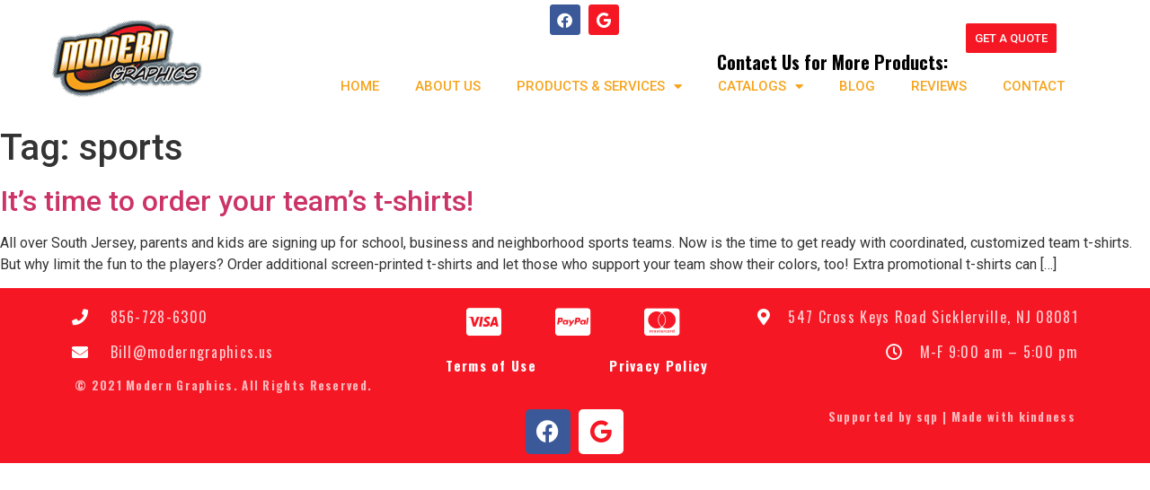

--- FILE ---
content_type: text/html; charset=UTF-8
request_url: https://moderngraphics.us/tag/sports/
body_size: 16616
content:
<!doctype html>
<html lang="en">
<head>
	<meta charset="UTF-8">
	<meta name="viewport" content="width=device-width, initial-scale=1">
	<link rel="profile" href="http://gmpg.org/xfn/11">
	<title>sports &#8211; Modern Graphics</title>
<meta name='robots' content='max-image-preview:large' />
	<style>img:is([sizes="auto" i], [sizes^="auto," i]) { contain-intrinsic-size: 3000px 1500px }</style>
	<link rel='dns-prefetch' href='//stats.wp.com' />
<link rel="alternate" type="application/rss+xml" title="Modern Graphics &raquo; Feed" href="https://moderngraphics.us/feed/" />
<link rel="alternate" type="application/rss+xml" title="Modern Graphics &raquo; Comments Feed" href="https://moderngraphics.us/comments/feed/" />
<link rel="alternate" type="application/rss+xml" title="Modern Graphics &raquo; sports Tag Feed" href="https://moderngraphics.us/tag/sports/feed/" />
		<!-- This site uses the Google Analytics by ExactMetrics plugin v8.3.1 - Using Analytics tracking - https://www.exactmetrics.com/ -->
							<script src="//www.googletagmanager.com/gtag/js?id=G-DJ4EENYEVT"  data-cfasync="false" data-wpfc-render="false" type="text/javascript" async></script>
			<script data-cfasync="false" data-wpfc-render="false" type="text/javascript">
				var em_version = '8.3.1';
				var em_track_user = true;
				var em_no_track_reason = '';
								var ExactMetricsDefaultLocations = {"page_location":"https:\/\/moderngraphics.us\/tag\/sports\/"};
				if ( typeof ExactMetricsPrivacyGuardFilter === 'function' ) {
					var ExactMetricsLocations = (typeof ExactMetricsExcludeQuery === 'object') ? ExactMetricsPrivacyGuardFilter( ExactMetricsExcludeQuery ) : ExactMetricsPrivacyGuardFilter( ExactMetricsDefaultLocations );
				} else {
					var ExactMetricsLocations = (typeof ExactMetricsExcludeQuery === 'object') ? ExactMetricsExcludeQuery : ExactMetricsDefaultLocations;
				}

								var disableStrs = [
										'ga-disable-G-DJ4EENYEVT',
									];

				/* Function to detect opted out users */
				function __gtagTrackerIsOptedOut() {
					for (var index = 0; index < disableStrs.length; index++) {
						if (document.cookie.indexOf(disableStrs[index] + '=true') > -1) {
							return true;
						}
					}

					return false;
				}

				/* Disable tracking if the opt-out cookie exists. */
				if (__gtagTrackerIsOptedOut()) {
					for (var index = 0; index < disableStrs.length; index++) {
						window[disableStrs[index]] = true;
					}
				}

				/* Opt-out function */
				function __gtagTrackerOptout() {
					for (var index = 0; index < disableStrs.length; index++) {
						document.cookie = disableStrs[index] + '=true; expires=Thu, 31 Dec 2099 23:59:59 UTC; path=/';
						window[disableStrs[index]] = true;
					}
				}

				if ('undefined' === typeof gaOptout) {
					function gaOptout() {
						__gtagTrackerOptout();
					}
				}
								window.dataLayer = window.dataLayer || [];

				window.ExactMetricsDualTracker = {
					helpers: {},
					trackers: {},
				};
				if (em_track_user) {
					function __gtagDataLayer() {
						dataLayer.push(arguments);
					}

					function __gtagTracker(type, name, parameters) {
						if (!parameters) {
							parameters = {};
						}

						if (parameters.send_to) {
							__gtagDataLayer.apply(null, arguments);
							return;
						}

						if (type === 'event') {
														parameters.send_to = exactmetrics_frontend.v4_id;
							var hookName = name;
							if (typeof parameters['event_category'] !== 'undefined') {
								hookName = parameters['event_category'] + ':' + name;
							}

							if (typeof ExactMetricsDualTracker.trackers[hookName] !== 'undefined') {
								ExactMetricsDualTracker.trackers[hookName](parameters);
							} else {
								__gtagDataLayer('event', name, parameters);
							}
							
						} else {
							__gtagDataLayer.apply(null, arguments);
						}
					}

					__gtagTracker('js', new Date());
					__gtagTracker('set', {
						'developer_id.dNDMyYj': true,
											});
					if ( ExactMetricsLocations.page_location ) {
						__gtagTracker('set', ExactMetricsLocations);
					}
										__gtagTracker('config', 'G-DJ4EENYEVT', {"forceSSL":"true"} );
															window.gtag = __gtagTracker;										(function () {
						/* https://developers.google.com/analytics/devguides/collection/analyticsjs/ */
						/* ga and __gaTracker compatibility shim. */
						var noopfn = function () {
							return null;
						};
						var newtracker = function () {
							return new Tracker();
						};
						var Tracker = function () {
							return null;
						};
						var p = Tracker.prototype;
						p.get = noopfn;
						p.set = noopfn;
						p.send = function () {
							var args = Array.prototype.slice.call(arguments);
							args.unshift('send');
							__gaTracker.apply(null, args);
						};
						var __gaTracker = function () {
							var len = arguments.length;
							if (len === 0) {
								return;
							}
							var f = arguments[len - 1];
							if (typeof f !== 'object' || f === null || typeof f.hitCallback !== 'function') {
								if ('send' === arguments[0]) {
									var hitConverted, hitObject = false, action;
									if ('event' === arguments[1]) {
										if ('undefined' !== typeof arguments[3]) {
											hitObject = {
												'eventAction': arguments[3],
												'eventCategory': arguments[2],
												'eventLabel': arguments[4],
												'value': arguments[5] ? arguments[5] : 1,
											}
										}
									}
									if ('pageview' === arguments[1]) {
										if ('undefined' !== typeof arguments[2]) {
											hitObject = {
												'eventAction': 'page_view',
												'page_path': arguments[2],
											}
										}
									}
									if (typeof arguments[2] === 'object') {
										hitObject = arguments[2];
									}
									if (typeof arguments[5] === 'object') {
										Object.assign(hitObject, arguments[5]);
									}
									if ('undefined' !== typeof arguments[1].hitType) {
										hitObject = arguments[1];
										if ('pageview' === hitObject.hitType) {
											hitObject.eventAction = 'page_view';
										}
									}
									if (hitObject) {
										action = 'timing' === arguments[1].hitType ? 'timing_complete' : hitObject.eventAction;
										hitConverted = mapArgs(hitObject);
										__gtagTracker('event', action, hitConverted);
									}
								}
								return;
							}

							function mapArgs(args) {
								var arg, hit = {};
								var gaMap = {
									'eventCategory': 'event_category',
									'eventAction': 'event_action',
									'eventLabel': 'event_label',
									'eventValue': 'event_value',
									'nonInteraction': 'non_interaction',
									'timingCategory': 'event_category',
									'timingVar': 'name',
									'timingValue': 'value',
									'timingLabel': 'event_label',
									'page': 'page_path',
									'location': 'page_location',
									'title': 'page_title',
									'referrer' : 'page_referrer',
								};
								for (arg in args) {
																		if (!(!args.hasOwnProperty(arg) || !gaMap.hasOwnProperty(arg))) {
										hit[gaMap[arg]] = args[arg];
									} else {
										hit[arg] = args[arg];
									}
								}
								return hit;
							}

							try {
								f.hitCallback();
							} catch (ex) {
							}
						};
						__gaTracker.create = newtracker;
						__gaTracker.getByName = newtracker;
						__gaTracker.getAll = function () {
							return [];
						};
						__gaTracker.remove = noopfn;
						__gaTracker.loaded = true;
						window['__gaTracker'] = __gaTracker;
					})();
									} else {
										console.log("");
					(function () {
						function __gtagTracker() {
							return null;
						}

						window['__gtagTracker'] = __gtagTracker;
						window['gtag'] = __gtagTracker;
					})();
									}
			</script>
				<!-- / Google Analytics by ExactMetrics -->
		<script type="text/javascript">
/* <![CDATA[ */
window._wpemojiSettings = {"baseUrl":"https:\/\/s.w.org\/images\/core\/emoji\/15.0.3\/72x72\/","ext":".png","svgUrl":"https:\/\/s.w.org\/images\/core\/emoji\/15.0.3\/svg\/","svgExt":".svg","source":{"concatemoji":"https:\/\/moderngraphics.us\/wp-includes\/js\/wp-emoji-release.min.js?ver=6.7.4"}};
/*! This file is auto-generated */
!function(i,n){var o,s,e;function c(e){try{var t={supportTests:e,timestamp:(new Date).valueOf()};sessionStorage.setItem(o,JSON.stringify(t))}catch(e){}}function p(e,t,n){e.clearRect(0,0,e.canvas.width,e.canvas.height),e.fillText(t,0,0);var t=new Uint32Array(e.getImageData(0,0,e.canvas.width,e.canvas.height).data),r=(e.clearRect(0,0,e.canvas.width,e.canvas.height),e.fillText(n,0,0),new Uint32Array(e.getImageData(0,0,e.canvas.width,e.canvas.height).data));return t.every(function(e,t){return e===r[t]})}function u(e,t,n){switch(t){case"flag":return n(e,"\ud83c\udff3\ufe0f\u200d\u26a7\ufe0f","\ud83c\udff3\ufe0f\u200b\u26a7\ufe0f")?!1:!n(e,"\ud83c\uddfa\ud83c\uddf3","\ud83c\uddfa\u200b\ud83c\uddf3")&&!n(e,"\ud83c\udff4\udb40\udc67\udb40\udc62\udb40\udc65\udb40\udc6e\udb40\udc67\udb40\udc7f","\ud83c\udff4\u200b\udb40\udc67\u200b\udb40\udc62\u200b\udb40\udc65\u200b\udb40\udc6e\u200b\udb40\udc67\u200b\udb40\udc7f");case"emoji":return!n(e,"\ud83d\udc26\u200d\u2b1b","\ud83d\udc26\u200b\u2b1b")}return!1}function f(e,t,n){var r="undefined"!=typeof WorkerGlobalScope&&self instanceof WorkerGlobalScope?new OffscreenCanvas(300,150):i.createElement("canvas"),a=r.getContext("2d",{willReadFrequently:!0}),o=(a.textBaseline="top",a.font="600 32px Arial",{});return e.forEach(function(e){o[e]=t(a,e,n)}),o}function t(e){var t=i.createElement("script");t.src=e,t.defer=!0,i.head.appendChild(t)}"undefined"!=typeof Promise&&(o="wpEmojiSettingsSupports",s=["flag","emoji"],n.supports={everything:!0,everythingExceptFlag:!0},e=new Promise(function(e){i.addEventListener("DOMContentLoaded",e,{once:!0})}),new Promise(function(t){var n=function(){try{var e=JSON.parse(sessionStorage.getItem(o));if("object"==typeof e&&"number"==typeof e.timestamp&&(new Date).valueOf()<e.timestamp+604800&&"object"==typeof e.supportTests)return e.supportTests}catch(e){}return null}();if(!n){if("undefined"!=typeof Worker&&"undefined"!=typeof OffscreenCanvas&&"undefined"!=typeof URL&&URL.createObjectURL&&"undefined"!=typeof Blob)try{var e="postMessage("+f.toString()+"("+[JSON.stringify(s),u.toString(),p.toString()].join(",")+"));",r=new Blob([e],{type:"text/javascript"}),a=new Worker(URL.createObjectURL(r),{name:"wpTestEmojiSupports"});return void(a.onmessage=function(e){c(n=e.data),a.terminate(),t(n)})}catch(e){}c(n=f(s,u,p))}t(n)}).then(function(e){for(var t in e)n.supports[t]=e[t],n.supports.everything=n.supports.everything&&n.supports[t],"flag"!==t&&(n.supports.everythingExceptFlag=n.supports.everythingExceptFlag&&n.supports[t]);n.supports.everythingExceptFlag=n.supports.everythingExceptFlag&&!n.supports.flag,n.DOMReady=!1,n.readyCallback=function(){n.DOMReady=!0}}).then(function(){return e}).then(function(){var e;n.supports.everything||(n.readyCallback(),(e=n.source||{}).concatemoji?t(e.concatemoji):e.wpemoji&&e.twemoji&&(t(e.twemoji),t(e.wpemoji)))}))}((window,document),window._wpemojiSettings);
/* ]]> */
</script>
<style>@media screen and (max-width: 650px) {body {padding-bottom:60px;}}</style><style id='wp-emoji-styles-inline-css' type='text/css'>

	img.wp-smiley, img.emoji {
		display: inline !important;
		border: none !important;
		box-shadow: none !important;
		height: 1em !important;
		width: 1em !important;
		margin: 0 0.07em !important;
		vertical-align: -0.1em !important;
		background: none !important;
		padding: 0 !important;
	}
</style>
<link rel='stylesheet' id='wp-block-library-css' href='https://moderngraphics.us/wp-includes/css/dist/block-library/style.min.css?ver=6.7.4' type='text/css' media='all' />
<link rel='stylesheet' id='mediaelement-css' href='https://moderngraphics.us/wp-includes/js/mediaelement/mediaelementplayer-legacy.min.css?ver=4.2.17' type='text/css' media='all' />
<link rel='stylesheet' id='wp-mediaelement-css' href='https://moderngraphics.us/wp-includes/js/mediaelement/wp-mediaelement.min.css?ver=6.7.4' type='text/css' media='all' />
<style id='jetpack-sharing-buttons-style-inline-css' type='text/css'>
.jetpack-sharing-buttons__services-list{display:flex;flex-direction:row;flex-wrap:wrap;gap:0;list-style-type:none;margin:5px;padding:0}.jetpack-sharing-buttons__services-list.has-small-icon-size{font-size:12px}.jetpack-sharing-buttons__services-list.has-normal-icon-size{font-size:16px}.jetpack-sharing-buttons__services-list.has-large-icon-size{font-size:24px}.jetpack-sharing-buttons__services-list.has-huge-icon-size{font-size:36px}@media print{.jetpack-sharing-buttons__services-list{display:none!important}}.editor-styles-wrapper .wp-block-jetpack-sharing-buttons{gap:0;padding-inline-start:0}ul.jetpack-sharing-buttons__services-list.has-background{padding:1.25em 2.375em}
</style>
<style id='classic-theme-styles-inline-css' type='text/css'>
/*! This file is auto-generated */
.wp-block-button__link{color:#fff;background-color:#32373c;border-radius:9999px;box-shadow:none;text-decoration:none;padding:calc(.667em + 2px) calc(1.333em + 2px);font-size:1.125em}.wp-block-file__button{background:#32373c;color:#fff;text-decoration:none}
</style>
<style id='global-styles-inline-css' type='text/css'>
:root{--wp--preset--aspect-ratio--square: 1;--wp--preset--aspect-ratio--4-3: 4/3;--wp--preset--aspect-ratio--3-4: 3/4;--wp--preset--aspect-ratio--3-2: 3/2;--wp--preset--aspect-ratio--2-3: 2/3;--wp--preset--aspect-ratio--16-9: 16/9;--wp--preset--aspect-ratio--9-16: 9/16;--wp--preset--color--black: #000000;--wp--preset--color--cyan-bluish-gray: #abb8c3;--wp--preset--color--white: #ffffff;--wp--preset--color--pale-pink: #f78da7;--wp--preset--color--vivid-red: #cf2e2e;--wp--preset--color--luminous-vivid-orange: #ff6900;--wp--preset--color--luminous-vivid-amber: #fcb900;--wp--preset--color--light-green-cyan: #7bdcb5;--wp--preset--color--vivid-green-cyan: #00d084;--wp--preset--color--pale-cyan-blue: #8ed1fc;--wp--preset--color--vivid-cyan-blue: #0693e3;--wp--preset--color--vivid-purple: #9b51e0;--wp--preset--gradient--vivid-cyan-blue-to-vivid-purple: linear-gradient(135deg,rgba(6,147,227,1) 0%,rgb(155,81,224) 100%);--wp--preset--gradient--light-green-cyan-to-vivid-green-cyan: linear-gradient(135deg,rgb(122,220,180) 0%,rgb(0,208,130) 100%);--wp--preset--gradient--luminous-vivid-amber-to-luminous-vivid-orange: linear-gradient(135deg,rgba(252,185,0,1) 0%,rgba(255,105,0,1) 100%);--wp--preset--gradient--luminous-vivid-orange-to-vivid-red: linear-gradient(135deg,rgba(255,105,0,1) 0%,rgb(207,46,46) 100%);--wp--preset--gradient--very-light-gray-to-cyan-bluish-gray: linear-gradient(135deg,rgb(238,238,238) 0%,rgb(169,184,195) 100%);--wp--preset--gradient--cool-to-warm-spectrum: linear-gradient(135deg,rgb(74,234,220) 0%,rgb(151,120,209) 20%,rgb(207,42,186) 40%,rgb(238,44,130) 60%,rgb(251,105,98) 80%,rgb(254,248,76) 100%);--wp--preset--gradient--blush-light-purple: linear-gradient(135deg,rgb(255,206,236) 0%,rgb(152,150,240) 100%);--wp--preset--gradient--blush-bordeaux: linear-gradient(135deg,rgb(254,205,165) 0%,rgb(254,45,45) 50%,rgb(107,0,62) 100%);--wp--preset--gradient--luminous-dusk: linear-gradient(135deg,rgb(255,203,112) 0%,rgb(199,81,192) 50%,rgb(65,88,208) 100%);--wp--preset--gradient--pale-ocean: linear-gradient(135deg,rgb(255,245,203) 0%,rgb(182,227,212) 50%,rgb(51,167,181) 100%);--wp--preset--gradient--electric-grass: linear-gradient(135deg,rgb(202,248,128) 0%,rgb(113,206,126) 100%);--wp--preset--gradient--midnight: linear-gradient(135deg,rgb(2,3,129) 0%,rgb(40,116,252) 100%);--wp--preset--font-size--small: 13px;--wp--preset--font-size--medium: 20px;--wp--preset--font-size--large: 36px;--wp--preset--font-size--x-large: 42px;--wp--preset--spacing--20: 0.44rem;--wp--preset--spacing--30: 0.67rem;--wp--preset--spacing--40: 1rem;--wp--preset--spacing--50: 1.5rem;--wp--preset--spacing--60: 2.25rem;--wp--preset--spacing--70: 3.38rem;--wp--preset--spacing--80: 5.06rem;--wp--preset--shadow--natural: 6px 6px 9px rgba(0, 0, 0, 0.2);--wp--preset--shadow--deep: 12px 12px 50px rgba(0, 0, 0, 0.4);--wp--preset--shadow--sharp: 6px 6px 0px rgba(0, 0, 0, 0.2);--wp--preset--shadow--outlined: 6px 6px 0px -3px rgba(255, 255, 255, 1), 6px 6px rgba(0, 0, 0, 1);--wp--preset--shadow--crisp: 6px 6px 0px rgba(0, 0, 0, 1);}:where(.is-layout-flex){gap: 0.5em;}:where(.is-layout-grid){gap: 0.5em;}body .is-layout-flex{display: flex;}.is-layout-flex{flex-wrap: wrap;align-items: center;}.is-layout-flex > :is(*, div){margin: 0;}body .is-layout-grid{display: grid;}.is-layout-grid > :is(*, div){margin: 0;}:where(.wp-block-columns.is-layout-flex){gap: 2em;}:where(.wp-block-columns.is-layout-grid){gap: 2em;}:where(.wp-block-post-template.is-layout-flex){gap: 1.25em;}:where(.wp-block-post-template.is-layout-grid){gap: 1.25em;}.has-black-color{color: var(--wp--preset--color--black) !important;}.has-cyan-bluish-gray-color{color: var(--wp--preset--color--cyan-bluish-gray) !important;}.has-white-color{color: var(--wp--preset--color--white) !important;}.has-pale-pink-color{color: var(--wp--preset--color--pale-pink) !important;}.has-vivid-red-color{color: var(--wp--preset--color--vivid-red) !important;}.has-luminous-vivid-orange-color{color: var(--wp--preset--color--luminous-vivid-orange) !important;}.has-luminous-vivid-amber-color{color: var(--wp--preset--color--luminous-vivid-amber) !important;}.has-light-green-cyan-color{color: var(--wp--preset--color--light-green-cyan) !important;}.has-vivid-green-cyan-color{color: var(--wp--preset--color--vivid-green-cyan) !important;}.has-pale-cyan-blue-color{color: var(--wp--preset--color--pale-cyan-blue) !important;}.has-vivid-cyan-blue-color{color: var(--wp--preset--color--vivid-cyan-blue) !important;}.has-vivid-purple-color{color: var(--wp--preset--color--vivid-purple) !important;}.has-black-background-color{background-color: var(--wp--preset--color--black) !important;}.has-cyan-bluish-gray-background-color{background-color: var(--wp--preset--color--cyan-bluish-gray) !important;}.has-white-background-color{background-color: var(--wp--preset--color--white) !important;}.has-pale-pink-background-color{background-color: var(--wp--preset--color--pale-pink) !important;}.has-vivid-red-background-color{background-color: var(--wp--preset--color--vivid-red) !important;}.has-luminous-vivid-orange-background-color{background-color: var(--wp--preset--color--luminous-vivid-orange) !important;}.has-luminous-vivid-amber-background-color{background-color: var(--wp--preset--color--luminous-vivid-amber) !important;}.has-light-green-cyan-background-color{background-color: var(--wp--preset--color--light-green-cyan) !important;}.has-vivid-green-cyan-background-color{background-color: var(--wp--preset--color--vivid-green-cyan) !important;}.has-pale-cyan-blue-background-color{background-color: var(--wp--preset--color--pale-cyan-blue) !important;}.has-vivid-cyan-blue-background-color{background-color: var(--wp--preset--color--vivid-cyan-blue) !important;}.has-vivid-purple-background-color{background-color: var(--wp--preset--color--vivid-purple) !important;}.has-black-border-color{border-color: var(--wp--preset--color--black) !important;}.has-cyan-bluish-gray-border-color{border-color: var(--wp--preset--color--cyan-bluish-gray) !important;}.has-white-border-color{border-color: var(--wp--preset--color--white) !important;}.has-pale-pink-border-color{border-color: var(--wp--preset--color--pale-pink) !important;}.has-vivid-red-border-color{border-color: var(--wp--preset--color--vivid-red) !important;}.has-luminous-vivid-orange-border-color{border-color: var(--wp--preset--color--luminous-vivid-orange) !important;}.has-luminous-vivid-amber-border-color{border-color: var(--wp--preset--color--luminous-vivid-amber) !important;}.has-light-green-cyan-border-color{border-color: var(--wp--preset--color--light-green-cyan) !important;}.has-vivid-green-cyan-border-color{border-color: var(--wp--preset--color--vivid-green-cyan) !important;}.has-pale-cyan-blue-border-color{border-color: var(--wp--preset--color--pale-cyan-blue) !important;}.has-vivid-cyan-blue-border-color{border-color: var(--wp--preset--color--vivid-cyan-blue) !important;}.has-vivid-purple-border-color{border-color: var(--wp--preset--color--vivid-purple) !important;}.has-vivid-cyan-blue-to-vivid-purple-gradient-background{background: var(--wp--preset--gradient--vivid-cyan-blue-to-vivid-purple) !important;}.has-light-green-cyan-to-vivid-green-cyan-gradient-background{background: var(--wp--preset--gradient--light-green-cyan-to-vivid-green-cyan) !important;}.has-luminous-vivid-amber-to-luminous-vivid-orange-gradient-background{background: var(--wp--preset--gradient--luminous-vivid-amber-to-luminous-vivid-orange) !important;}.has-luminous-vivid-orange-to-vivid-red-gradient-background{background: var(--wp--preset--gradient--luminous-vivid-orange-to-vivid-red) !important;}.has-very-light-gray-to-cyan-bluish-gray-gradient-background{background: var(--wp--preset--gradient--very-light-gray-to-cyan-bluish-gray) !important;}.has-cool-to-warm-spectrum-gradient-background{background: var(--wp--preset--gradient--cool-to-warm-spectrum) !important;}.has-blush-light-purple-gradient-background{background: var(--wp--preset--gradient--blush-light-purple) !important;}.has-blush-bordeaux-gradient-background{background: var(--wp--preset--gradient--blush-bordeaux) !important;}.has-luminous-dusk-gradient-background{background: var(--wp--preset--gradient--luminous-dusk) !important;}.has-pale-ocean-gradient-background{background: var(--wp--preset--gradient--pale-ocean) !important;}.has-electric-grass-gradient-background{background: var(--wp--preset--gradient--electric-grass) !important;}.has-midnight-gradient-background{background: var(--wp--preset--gradient--midnight) !important;}.has-small-font-size{font-size: var(--wp--preset--font-size--small) !important;}.has-medium-font-size{font-size: var(--wp--preset--font-size--medium) !important;}.has-large-font-size{font-size: var(--wp--preset--font-size--large) !important;}.has-x-large-font-size{font-size: var(--wp--preset--font-size--x-large) !important;}
:where(.wp-block-post-template.is-layout-flex){gap: 1.25em;}:where(.wp-block-post-template.is-layout-grid){gap: 1.25em;}
:where(.wp-block-columns.is-layout-flex){gap: 2em;}:where(.wp-block-columns.is-layout-grid){gap: 2em;}
:root :where(.wp-block-pullquote){font-size: 1.5em;line-height: 1.6;}
</style>
<link rel='stylesheet' id='xg-el-image-hover-css' href='https://moderngraphics.us/wp-content/plugins/xg-el-hover//assets/css/xgenious-el-hover.css?ver=6.7.4' type='text/css' media='all' />
<link rel='stylesheet' id='elementor-hello-theme-style-css' href='https://moderngraphics.us/wp-content/themes/elementor-hello-theme-master/style.css?ver=6.7.4' type='text/css' media='all' />
<link rel='stylesheet' id='elementor-frontend-css' href='https://moderngraphics.us/wp-content/plugins/elementor/assets/css/frontend.min.css?ver=3.27.6' type='text/css' media='all' />
<style id='elementor-frontend-inline-css' type='text/css'>
.elementor-kit-2413{--e-global-color-primary:#6EC1E4;--e-global-color-secondary:#54595F;--e-global-color-text:#7A7A7A;--e-global-color-accent:#61CE70;--e-global-color-4c36a50f:#BC103B;--e-global-color-14691dd5:#F61724;--e-global-color-50b38023:#BC103B;--e-global-color-6db80dcc:#F6A41D;--e-global-color-51b3636b:#000;--e-global-color-133d6d91:#FFF;--e-global-typography-primary-font-family:"Roboto";--e-global-typography-primary-font-weight:600;--e-global-typography-secondary-font-family:"Roboto Slab";--e-global-typography-secondary-font-weight:400;--e-global-typography-text-font-family:"Roboto";--e-global-typography-text-font-weight:400;--e-global-typography-accent-font-family:"Roboto";--e-global-typography-accent-font-weight:500;}.elementor-kit-2413 e-page-transition{background-color:#FFBC7D;}.elementor-section.elementor-section-boxed > .elementor-container{max-width:1140px;}.e-con{--container-max-width:1140px;}.elementor-widget:not(:last-child){margin-block-end:20px;}.elementor-element{--widgets-spacing:20px 20px;--widgets-spacing-row:20px;--widgets-spacing-column:20px;}{}h1.entry-title{display:var(--page-title-display);}@media(max-width:1024px){.elementor-section.elementor-section-boxed > .elementor-container{max-width:1024px;}.e-con{--container-max-width:1024px;}}@media(max-width:767px){.elementor-section.elementor-section-boxed > .elementor-container{max-width:767px;}.e-con{--container-max-width:767px;}}
.elementor-44 .elementor-element.elementor-element-b1a2011 > .elementor-container > .elementor-column > .elementor-widget-wrap{align-content:center;align-items:center;}.elementor-44 .elementor-element.elementor-element-b1a2011:not(.elementor-motion-effects-element-type-background), .elementor-44 .elementor-element.elementor-element-b1a2011 > .elementor-motion-effects-container > .elementor-motion-effects-layer{background-color:transparent;background-image:linear-gradient(180deg, #ffffff 0%, #ffffff 100%);}.elementor-44 .elementor-element.elementor-element-b1a2011 > .elementor-container{min-height:0px;}.elementor-44 .elementor-element.elementor-element-b1a2011{transition:background 0.3s, border 0.3s, border-radius 0.3s, box-shadow 0.3s;padding:5px 50px 20px 50px;z-index:5;}.elementor-44 .elementor-element.elementor-element-b1a2011 > .elementor-background-overlay{transition:background 0.3s, border-radius 0.3s, opacity 0.3s;}.elementor-bc-flex-widget .elementor-44 .elementor-element.elementor-element-4fa4c97.elementor-column .elementor-widget-wrap{align-items:center;}.elementor-44 .elementor-element.elementor-element-4fa4c97.elementor-column.elementor-element[data-element_type="column"] > .elementor-widget-wrap.elementor-element-populated{align-content:center;align-items:center;}.elementor-44 .elementor-element.elementor-element-4fa4c97 > .elementor-element-populated{margin:0px 0px 0px 0px;--e-column-margin-right:0px;--e-column-margin-left:0px;padding:0px 0px 0px 0px;}.elementor-widget-image .widget-image-caption{color:var( --e-global-color-text );font-family:var( --e-global-typography-text-font-family ), Sans-serif;font-weight:var( --e-global-typography-text-font-weight );}.elementor-44 .elementor-element.elementor-element-20ccbfb > .elementor-widget-container{margin:0px 0px 0px 0px;padding:0px 0px 0px 0px;}.elementor-44 .elementor-element.elementor-element-20ccbfb img{width:100%;}.elementor-44 .elementor-element.elementor-element-78e629a{margin-top:0px;margin-bottom:0px;padding:0px 0px 0px 0px;}.elementor-bc-flex-widget .elementor-44 .elementor-element.elementor-element-d99f245.elementor-column .elementor-widget-wrap{align-items:center;}.elementor-44 .elementor-element.elementor-element-d99f245.elementor-column.elementor-element[data-element_type="column"] > .elementor-widget-wrap.elementor-element-populated{align-content:center;align-items:center;}.elementor-44 .elementor-element.elementor-element-d99f245 > .elementor-element-populated{padding:0px 0px 0px 0px;}.elementor-44 .elementor-element.elementor-element-14029d5 .elementor-repeater-item-1f5e99a.elementor-social-icon{background-color:#f61724;}.elementor-44 .elementor-element.elementor-element-14029d5 .elementor-repeater-item-1f5e99a.elementor-social-icon i{color:#ffffff;}.elementor-44 .elementor-element.elementor-element-14029d5 .elementor-repeater-item-1f5e99a.elementor-social-icon svg{fill:#ffffff;}.elementor-44 .elementor-element.elementor-element-14029d5{--grid-template-columns:repeat(0, auto);--icon-size:17px;--grid-column-gap:5px;--grid-row-gap:0px;}.elementor-44 .elementor-element.elementor-element-14029d5 .elementor-widget-container{text-align:center;}.elementor-widget-heading .elementor-heading-title{font-family:var( --e-global-typography-primary-font-family ), Sans-serif;font-weight:var( --e-global-typography-primary-font-weight );color:var( --e-global-color-primary );}.elementor-44 .elementor-element.elementor-element-b186102 > .elementor-widget-container{padding:0px 10px 0px 0px;}.elementor-44 .elementor-element.elementor-element-b186102{text-align:right;}.elementor-44 .elementor-element.elementor-element-b186102 .elementor-heading-title{font-family:"Oswald", Sans-serif;font-size:20px;font-weight:900;color:#000000;}.elementor-bc-flex-widget .elementor-44 .elementor-element.elementor-element-ba3079a.elementor-column .elementor-widget-wrap{align-items:center;}.elementor-44 .elementor-element.elementor-element-ba3079a.elementor-column.elementor-element[data-element_type="column"] > .elementor-widget-wrap.elementor-element-populated{align-content:center;align-items:center;}.elementor-widget-button .elementor-button{background-color:var( --e-global-color-accent );font-family:var( --e-global-typography-accent-font-family ), Sans-serif;font-weight:var( --e-global-typography-accent-font-weight );}.elementor-44 .elementor-element.elementor-element-fb034be .elementor-button{background-color:#f61724;text-transform:uppercase;padding:10px 10px 10px 10px;}.elementor-44 .elementor-element.elementor-element-fb034be > .elementor-widget-container{margin:0px 0px 0px 0px;padding:0px 0px 0px 0px;}.elementor-widget-nav-menu .elementor-nav-menu .elementor-item{font-family:var( --e-global-typography-primary-font-family ), Sans-serif;font-weight:var( --e-global-typography-primary-font-weight );}.elementor-widget-nav-menu .elementor-nav-menu--main .elementor-item{color:var( --e-global-color-text );fill:var( --e-global-color-text );}.elementor-widget-nav-menu .elementor-nav-menu--main .elementor-item:hover,
					.elementor-widget-nav-menu .elementor-nav-menu--main .elementor-item.elementor-item-active,
					.elementor-widget-nav-menu .elementor-nav-menu--main .elementor-item.highlighted,
					.elementor-widget-nav-menu .elementor-nav-menu--main .elementor-item:focus{color:var( --e-global-color-accent );fill:var( --e-global-color-accent );}.elementor-widget-nav-menu .elementor-nav-menu--main:not(.e--pointer-framed) .elementor-item:before,
					.elementor-widget-nav-menu .elementor-nav-menu--main:not(.e--pointer-framed) .elementor-item:after{background-color:var( --e-global-color-accent );}.elementor-widget-nav-menu .e--pointer-framed .elementor-item:before,
					.elementor-widget-nav-menu .e--pointer-framed .elementor-item:after{border-color:var( --e-global-color-accent );}.elementor-widget-nav-menu{--e-nav-menu-divider-color:var( --e-global-color-text );}.elementor-widget-nav-menu .elementor-nav-menu--dropdown .elementor-item, .elementor-widget-nav-menu .elementor-nav-menu--dropdown  .elementor-sub-item{font-family:var( --e-global-typography-accent-font-family ), Sans-serif;font-weight:var( --e-global-typography-accent-font-weight );}.elementor-44 .elementor-element.elementor-element-f47a5d6 .elementor-menu-toggle{margin:0 auto;background-color:#f6a41d;border-width:0px;border-radius:0px;}.elementor-44 .elementor-element.elementor-element-f47a5d6 .elementor-nav-menu .elementor-item{font-size:15px;font-weight:500;text-transform:uppercase;font-style:normal;}.elementor-44 .elementor-element.elementor-element-f47a5d6 .elementor-nav-menu--main .elementor-item{color:#f6a41d;fill:#f6a41d;padding-left:20px;padding-right:20px;padding-top:7px;padding-bottom:7px;}.elementor-44 .elementor-element.elementor-element-f47a5d6 .elementor-nav-menu--main .elementor-item:hover,
					.elementor-44 .elementor-element.elementor-element-f47a5d6 .elementor-nav-menu--main .elementor-item.elementor-item-active,
					.elementor-44 .elementor-element.elementor-element-f47a5d6 .elementor-nav-menu--main .elementor-item.highlighted,
					.elementor-44 .elementor-element.elementor-element-f47a5d6 .elementor-nav-menu--main .elementor-item:focus{color:#f61724;fill:#f61724;}.elementor-44 .elementor-element.elementor-element-f47a5d6 .elementor-nav-menu--main:not(.e--pointer-framed) .elementor-item:before,
					.elementor-44 .elementor-element.elementor-element-f47a5d6 .elementor-nav-menu--main:not(.e--pointer-framed) .elementor-item:after{background-color:#f61724;}.elementor-44 .elementor-element.elementor-element-f47a5d6 .e--pointer-framed .elementor-item:before,
					.elementor-44 .elementor-element.elementor-element-f47a5d6 .e--pointer-framed .elementor-item:after{border-color:#f61724;}.elementor-44 .elementor-element.elementor-element-f47a5d6 .elementor-nav-menu--main .elementor-item.elementor-item-active{color:#f61724;}.elementor-44 .elementor-element.elementor-element-f47a5d6 .elementor-nav-menu--main:not(.e--pointer-framed) .elementor-item.elementor-item-active:before,
					.elementor-44 .elementor-element.elementor-element-f47a5d6 .elementor-nav-menu--main:not(.e--pointer-framed) .elementor-item.elementor-item-active:after{background-color:#f61724;}.elementor-44 .elementor-element.elementor-element-f47a5d6 .e--pointer-framed .elementor-item.elementor-item-active:before,
					.elementor-44 .elementor-element.elementor-element-f47a5d6 .e--pointer-framed .elementor-item.elementor-item-active:after{border-color:#f61724;}.elementor-44 .elementor-element.elementor-element-f47a5d6 .e--pointer-framed .elementor-item:before{border-width:1px;}.elementor-44 .elementor-element.elementor-element-f47a5d6 .e--pointer-framed.e--animation-draw .elementor-item:before{border-width:0 0 1px 1px;}.elementor-44 .elementor-element.elementor-element-f47a5d6 .e--pointer-framed.e--animation-draw .elementor-item:after{border-width:1px 1px 0 0;}.elementor-44 .elementor-element.elementor-element-f47a5d6 .e--pointer-framed.e--animation-corners .elementor-item:before{border-width:1px 0 0 1px;}.elementor-44 .elementor-element.elementor-element-f47a5d6 .e--pointer-framed.e--animation-corners .elementor-item:after{border-width:0 1px 1px 0;}.elementor-44 .elementor-element.elementor-element-f47a5d6 .e--pointer-underline .elementor-item:after,
					 .elementor-44 .elementor-element.elementor-element-f47a5d6 .e--pointer-overline .elementor-item:before,
					 .elementor-44 .elementor-element.elementor-element-f47a5d6 .e--pointer-double-line .elementor-item:before,
					 .elementor-44 .elementor-element.elementor-element-f47a5d6 .e--pointer-double-line .elementor-item:after{height:1px;}.elementor-44 .elementor-element.elementor-element-f47a5d6{--e-nav-menu-horizontal-menu-item-margin:calc( 0px / 2 );--nav-menu-icon-size:25px;}.elementor-44 .elementor-element.elementor-element-f47a5d6 .elementor-nav-menu--main:not(.elementor-nav-menu--layout-horizontal) .elementor-nav-menu > li:not(:last-child){margin-bottom:0px;}.elementor-44 .elementor-element.elementor-element-f47a5d6 .elementor-nav-menu--dropdown a, .elementor-44 .elementor-element.elementor-element-f47a5d6 .elementor-menu-toggle{color:#bc103b;}.elementor-44 .elementor-element.elementor-element-f47a5d6 .elementor-nav-menu--dropdown{background-color:#ffffff;border-style:solid;border-width:1px 1px 1px 1px;border-color:#f61724;}.elementor-44 .elementor-element.elementor-element-f47a5d6 .elementor-nav-menu--dropdown a:hover,
					.elementor-44 .elementor-element.elementor-element-f47a5d6 .elementor-nav-menu--dropdown a.elementor-item-active,
					.elementor-44 .elementor-element.elementor-element-f47a5d6 .elementor-nav-menu--dropdown a.highlighted,
					.elementor-44 .elementor-element.elementor-element-f47a5d6 .elementor-menu-toggle:hover{color:#ffffff;}.elementor-44 .elementor-element.elementor-element-f47a5d6 .elementor-nav-menu--dropdown a:hover,
					.elementor-44 .elementor-element.elementor-element-f47a5d6 .elementor-nav-menu--dropdown a.elementor-item-active,
					.elementor-44 .elementor-element.elementor-element-f47a5d6 .elementor-nav-menu--dropdown a.highlighted{background-color:#f6a41d;}.elementor-44 .elementor-element.elementor-element-f47a5d6 .elementor-nav-menu--dropdown a.elementor-item-active{color:#ffffff;background-color:#8a3634;}.elementor-44 .elementor-element.elementor-element-f47a5d6 .elementor-nav-menu--dropdown .elementor-item, .elementor-44 .elementor-element.elementor-element-f47a5d6 .elementor-nav-menu--dropdown  .elementor-sub-item{font-size:15px;}.elementor-44 .elementor-element.elementor-element-f47a5d6 .elementor-nav-menu--dropdown li:not(:last-child){border-style:solid;border-color:#8a3634;border-bottom-width:1px;}.elementor-44 .elementor-element.elementor-element-f47a5d6 div.elementor-menu-toggle{color:#ffffff;}.elementor-44 .elementor-element.elementor-element-f47a5d6 div.elementor-menu-toggle svg{fill:#ffffff;}.elementor-44 .elementor-element.elementor-element-f47a5d6 div.elementor-menu-toggle:hover{color:#ffffff;}.elementor-44 .elementor-element.elementor-element-f47a5d6 div.elementor-menu-toggle:hover svg{fill:#ffffff;}.elementor-44 .elementor-element.elementor-element-f47a5d6 .elementor-menu-toggle:hover{background-color:#8a3634;}.elementor-theme-builder-content-area{height:400px;}.elementor-location-header:before, .elementor-location-footer:before{content:"";display:table;clear:both;}@media(max-width:1024px){.elementor-44 .elementor-element.elementor-element-b1a2011{padding:30px 20px 30px 20px;}.elementor-44 .elementor-element.elementor-element-20ccbfb img{width:70%;}.elementor-44 .elementor-element.elementor-element-f47a5d6 .elementor-nav-menu--main > .elementor-nav-menu > li > .elementor-nav-menu--dropdown, .elementor-44 .elementor-element.elementor-element-f47a5d6 .elementor-nav-menu__container.elementor-nav-menu--dropdown{margin-top:25px !important;}}@media(max-width:767px){.elementor-44 .elementor-element.elementor-element-b1a2011{padding:10px 20px 20px 20px;}.elementor-44 .elementor-element.elementor-element-4fa4c97{width:70%;}.elementor-44 .elementor-element.elementor-element-20ccbfb{text-align:left;}.elementor-44 .elementor-element.elementor-element-20ccbfb img{width:65%;}.elementor-44 .elementor-element.elementor-element-8f2517c{width:10%;}.elementor-44 .elementor-element.elementor-element-d99f245{width:100%;}.elementor-44 .elementor-element.elementor-element-b186102 > .elementor-widget-container{margin:0px 0px 0px 0px;padding:0px 0px 0px 0px;}.elementor-44 .elementor-element.elementor-element-ba3079a{width:100%;}.elementor-44 .elementor-element.elementor-element-fb034be > .elementor-widget-container{margin:0px 0px 0px 0px;}.elementor-44 .elementor-element.elementor-element-f47a5d6 > .elementor-widget-container{margin:0px 0px 0px 0px;}.elementor-44 .elementor-element.elementor-element-f47a5d6 .elementor-nav-menu--dropdown .elementor-item, .elementor-44 .elementor-element.elementor-element-f47a5d6 .elementor-nav-menu--dropdown  .elementor-sub-item{font-size:18px;}.elementor-44 .elementor-element.elementor-element-f47a5d6 .elementor-nav-menu--dropdown{border-width:1px 1px 1px 1px;}.elementor-44 .elementor-element.elementor-element-f47a5d6 .elementor-nav-menu--main > .elementor-nav-menu > li > .elementor-nav-menu--dropdown, .elementor-44 .elementor-element.elementor-element-f47a5d6 .elementor-nav-menu__container.elementor-nav-menu--dropdown{margin-top:35px !important;}.elementor-44 .elementor-element.elementor-element-1df0f02{width:10%;}}@media(min-width:768px){.elementor-44 .elementor-element.elementor-element-4fa4c97{width:15.673%;}.elementor-44 .elementor-element.elementor-element-8f2517c{width:82.217%;}.elementor-44 .elementor-element.elementor-element-d99f245{width:85.58%;}.elementor-44 .elementor-element.elementor-element-ba3079a{width:14.42%;}.elementor-44 .elementor-element.elementor-element-1df0f02{width:2.109%;}}@media(max-width:1024px) and (min-width:768px){.elementor-44 .elementor-element.elementor-element-4fa4c97{width:50%;}.elementor-44 .elementor-element.elementor-element-8f2517c{width:40%;}}/* Start custom CSS for image, class: .elementor-element-20ccbfb */#site-logo {
    transform:translatey(10px);
}/* End custom CSS */
.elementor-78 .elementor-element.elementor-element-5ddd0d97:not(.elementor-motion-effects-element-type-background), .elementor-78 .elementor-element.elementor-element-5ddd0d97 > .elementor-motion-effects-container > .elementor-motion-effects-layer{background-color:#f61724;}.elementor-78 .elementor-element.elementor-element-5ddd0d97 > .elementor-container{max-width:1120px;}.elementor-78 .elementor-element.elementor-element-5ddd0d97{transition:background 0.3s, border 0.3s, border-radius 0.3s, box-shadow 0.3s;margin-top:0px;margin-bottom:-30px;padding:20px 10px 10px 10px;z-index:0;}.elementor-78 .elementor-element.elementor-element-5ddd0d97 > .elementor-background-overlay{transition:background 0.3s, border-radius 0.3s, opacity 0.3s;}.elementor-bc-flex-widget .elementor-78 .elementor-element.elementor-element-67774c97.elementor-column .elementor-widget-wrap{align-items:flex-start;}.elementor-78 .elementor-element.elementor-element-67774c97.elementor-column.elementor-element[data-element_type="column"] > .elementor-widget-wrap.elementor-element-populated{align-content:flex-start;align-items:flex-start;}.elementor-78 .elementor-element.elementor-element-67774c97 > .elementor-element-populated{margin:0px 0px 0px 0px;--e-column-margin-right:0px;--e-column-margin-left:0px;padding:0px 0px 0px 0px;}.elementor-widget-icon-list .elementor-icon-list-item:not(:last-child):after{border-color:var( --e-global-color-text );}.elementor-widget-icon-list .elementor-icon-list-icon i{color:var( --e-global-color-primary );}.elementor-widget-icon-list .elementor-icon-list-icon svg{fill:var( --e-global-color-primary );}.elementor-widget-icon-list .elementor-icon-list-item > .elementor-icon-list-text, .elementor-widget-icon-list .elementor-icon-list-item > a{font-family:var( --e-global-typography-text-font-family ), Sans-serif;font-weight:var( --e-global-typography-text-font-weight );}.elementor-widget-icon-list .elementor-icon-list-text{color:var( --e-global-color-secondary );}.elementor-78 .elementor-element.elementor-element-571598e > .elementor-widget-container{margin:0px 0px 0px 0px;padding:0px 0px 0px 0px;}.elementor-78 .elementor-element.elementor-element-571598e .elementor-icon-list-items:not(.elementor-inline-items) .elementor-icon-list-item:not(:last-child){padding-bottom:calc(15px/2);}.elementor-78 .elementor-element.elementor-element-571598e .elementor-icon-list-items:not(.elementor-inline-items) .elementor-icon-list-item:not(:first-child){margin-top:calc(15px/2);}.elementor-78 .elementor-element.elementor-element-571598e .elementor-icon-list-items.elementor-inline-items .elementor-icon-list-item{margin-right:calc(15px/2);margin-left:calc(15px/2);}.elementor-78 .elementor-element.elementor-element-571598e .elementor-icon-list-items.elementor-inline-items{margin-right:calc(-15px/2);margin-left:calc(-15px/2);}body.rtl .elementor-78 .elementor-element.elementor-element-571598e .elementor-icon-list-items.elementor-inline-items .elementor-icon-list-item:after{left:calc(-15px/2);}body:not(.rtl) .elementor-78 .elementor-element.elementor-element-571598e .elementor-icon-list-items.elementor-inline-items .elementor-icon-list-item:after{right:calc(-15px/2);}.elementor-78 .elementor-element.elementor-element-571598e .elementor-icon-list-icon i{color:#ffffff;transition:color 0.3s;}.elementor-78 .elementor-element.elementor-element-571598e .elementor-icon-list-icon svg{fill:#ffffff;transition:fill 0.3s;}.elementor-78 .elementor-element.elementor-element-571598e{--e-icon-list-icon-size:18px;--icon-vertical-offset:0px;}.elementor-78 .elementor-element.elementor-element-571598e .elementor-icon-list-icon{padding-right:15px;}.elementor-78 .elementor-element.elementor-element-571598e .elementor-icon-list-item > .elementor-icon-list-text, .elementor-78 .elementor-element.elementor-element-571598e .elementor-icon-list-item > a{font-family:"Oswald", Sans-serif;font-size:16px;font-weight:400;letter-spacing:1.3px;}.elementor-78 .elementor-element.elementor-element-571598e .elementor-icon-list-text{color:rgba(255,255,255,0.8);transition:color 0.3s;}.elementor-bc-flex-widget .elementor-78 .elementor-element.elementor-element-3e986111.elementor-column .elementor-widget-wrap{align-items:center;}.elementor-78 .elementor-element.elementor-element-3e986111.elementor-column.elementor-element[data-element_type="column"] > .elementor-widget-wrap.elementor-element-populated{align-content:center;align-items:center;}.elementor-78 .elementor-element.elementor-element-3e986111 > .elementor-element-populated{margin:0px 0px 0px 0px;--e-column-margin-right:0px;--e-column-margin-left:0px;padding:0px 0px 0px 0px;}.elementor-78 .elementor-element.elementor-element-972bc21 > .elementor-widget-container{margin:0px 0px 0px 0px;padding:0px 0px 0px 0px;}.elementor-78 .elementor-element.elementor-element-972bc21 .elementor-icon-list-items:not(.elementor-inline-items) .elementor-icon-list-item:not(:last-child){padding-bottom:calc(50px/2);}.elementor-78 .elementor-element.elementor-element-972bc21 .elementor-icon-list-items:not(.elementor-inline-items) .elementor-icon-list-item:not(:first-child){margin-top:calc(50px/2);}.elementor-78 .elementor-element.elementor-element-972bc21 .elementor-icon-list-items.elementor-inline-items .elementor-icon-list-item{margin-right:calc(50px/2);margin-left:calc(50px/2);}.elementor-78 .elementor-element.elementor-element-972bc21 .elementor-icon-list-items.elementor-inline-items{margin-right:calc(-50px/2);margin-left:calc(-50px/2);}body.rtl .elementor-78 .elementor-element.elementor-element-972bc21 .elementor-icon-list-items.elementor-inline-items .elementor-icon-list-item:after{left:calc(-50px/2);}body:not(.rtl) .elementor-78 .elementor-element.elementor-element-972bc21 .elementor-icon-list-items.elementor-inline-items .elementor-icon-list-item:after{right:calc(-50px/2);}.elementor-78 .elementor-element.elementor-element-972bc21 .elementor-icon-list-icon i{color:#ffffff;transition:color 0.3s;}.elementor-78 .elementor-element.elementor-element-972bc21 .elementor-icon-list-icon svg{fill:#ffffff;transition:fill 0.3s;}.elementor-78 .elementor-element.elementor-element-972bc21 .elementor-icon-list-item:hover .elementor-icon-list-icon i{color:#f6a41d;}.elementor-78 .elementor-element.elementor-element-972bc21 .elementor-icon-list-item:hover .elementor-icon-list-icon svg{fill:#f6a41d;}.elementor-78 .elementor-element.elementor-element-972bc21{--e-icon-list-icon-size:35px;--icon-vertical-offset:0px;}.elementor-78 .elementor-element.elementor-element-972bc21 .elementor-icon-list-text{transition:color 0.3s;}.elementor-78 .elementor-element.elementor-element-b52d6eb{margin-top:-10px;margin-bottom:0px;}.elementor-widget-text-editor{color:var( --e-global-color-text );font-family:var( --e-global-typography-text-font-family ), Sans-serif;font-weight:var( --e-global-typography-text-font-weight );}.elementor-widget-text-editor.elementor-drop-cap-view-stacked .elementor-drop-cap{background-color:var( --e-global-color-primary );}.elementor-widget-text-editor.elementor-drop-cap-view-framed .elementor-drop-cap, .elementor-widget-text-editor.elementor-drop-cap-view-default .elementor-drop-cap{color:var( --e-global-color-primary );border-color:var( --e-global-color-primary );}.elementor-78 .elementor-element.elementor-element-a84b8a2 > .elementor-widget-container{margin:0px 0px 0px 0px;}.elementor-78 .elementor-element.elementor-element-a84b8a2{color:#ffffff;font-family:"Oswald", Sans-serif;font-size:15px;font-weight:700;letter-spacing:1.3px;}.elementor-78 .elementor-element.elementor-element-4737618 > .elementor-widget-container{margin:0px 0px 0px 0px;padding:0px 0px 0px 0px;}.elementor-78 .elementor-element.elementor-element-4737618{color:#ffffff;font-family:"Oswald", Sans-serif;font-size:15px;font-weight:700;letter-spacing:1.3px;}.elementor-bc-flex-widget .elementor-78 .elementor-element.elementor-element-3b91467.elementor-column .elementor-widget-wrap{align-items:flex-start;}.elementor-78 .elementor-element.elementor-element-3b91467.elementor-column.elementor-element[data-element_type="column"] > .elementor-widget-wrap.elementor-element-populated{align-content:flex-start;align-items:flex-start;}.elementor-78 .elementor-element.elementor-element-3b91467 > .elementor-element-populated{padding:0px 0px 0px 0px;}.elementor-78 .elementor-element.elementor-element-924ef17 > .elementor-widget-container{margin:0px 0px 0px 0px;padding:0px 0px 0px 0px;}.elementor-78 .elementor-element.elementor-element-924ef17 .elementor-icon-list-items:not(.elementor-inline-items) .elementor-icon-list-item:not(:last-child){padding-bottom:calc(15px/2);}.elementor-78 .elementor-element.elementor-element-924ef17 .elementor-icon-list-items:not(.elementor-inline-items) .elementor-icon-list-item:not(:first-child){margin-top:calc(15px/2);}.elementor-78 .elementor-element.elementor-element-924ef17 .elementor-icon-list-items.elementor-inline-items .elementor-icon-list-item{margin-right:calc(15px/2);margin-left:calc(15px/2);}.elementor-78 .elementor-element.elementor-element-924ef17 .elementor-icon-list-items.elementor-inline-items{margin-right:calc(-15px/2);margin-left:calc(-15px/2);}body.rtl .elementor-78 .elementor-element.elementor-element-924ef17 .elementor-icon-list-items.elementor-inline-items .elementor-icon-list-item:after{left:calc(-15px/2);}body:not(.rtl) .elementor-78 .elementor-element.elementor-element-924ef17 .elementor-icon-list-items.elementor-inline-items .elementor-icon-list-item:after{right:calc(-15px/2);}.elementor-78 .elementor-element.elementor-element-924ef17 .elementor-icon-list-icon i{color:#ffffff;transition:color 0.3s;}.elementor-78 .elementor-element.elementor-element-924ef17 .elementor-icon-list-icon svg{fill:#ffffff;transition:fill 0.3s;}.elementor-78 .elementor-element.elementor-element-924ef17{--e-icon-list-icon-size:18px;--icon-vertical-offset:0px;}.elementor-78 .elementor-element.elementor-element-924ef17 .elementor-icon-list-icon{padding-right:15px;}.elementor-78 .elementor-element.elementor-element-924ef17 .elementor-icon-list-item > .elementor-icon-list-text, .elementor-78 .elementor-element.elementor-element-924ef17 .elementor-icon-list-item > a{font-family:"Oswald", Sans-serif;font-size:16px;font-weight:400;letter-spacing:1.3px;}.elementor-78 .elementor-element.elementor-element-924ef17 .elementor-icon-list-text{color:rgba(255,255,255,0.8);transition:color 0.3s;}.elementor-78 .elementor-element.elementor-element-9d1e398 > .elementor-container > .elementor-column > .elementor-widget-wrap{align-content:center;align-items:center;}.elementor-78 .elementor-element.elementor-element-9d1e398:not(.elementor-motion-effects-element-type-background), .elementor-78 .elementor-element.elementor-element-9d1e398 > .elementor-motion-effects-container > .elementor-motion-effects-layer{background-color:#f61724;}.elementor-78 .elementor-element.elementor-element-9d1e398 > .elementor-container{max-width:1114px;min-height:50px;}.elementor-78 .elementor-element.elementor-element-9d1e398{transition:background 0.3s, border 0.3s, border-radius 0.3s, box-shadow 0.3s;padding:0px 0px 10px 0px;}.elementor-78 .elementor-element.elementor-element-9d1e398 > .elementor-background-overlay{transition:background 0.3s, border-radius 0.3s, opacity 0.3s;}.elementor-78 .elementor-element.elementor-element-74c4645d > .elementor-element-populated{margin:0px 0px 0px 0px;--e-column-margin-right:0px;--e-column-margin-left:0px;padding:0px 0px 0px 0px;}.elementor-widget-heading .elementor-heading-title{font-family:var( --e-global-typography-primary-font-family ), Sans-serif;font-weight:var( --e-global-typography-primary-font-weight );color:var( --e-global-color-primary );}.elementor-78 .elementor-element.elementor-element-5c97cbab .elementor-heading-title{font-family:"Oswald", Sans-serif;font-size:13px;font-weight:700;letter-spacing:1.3px;color:rgba(255,255,255,0.69);}.elementor-78 .elementor-element.elementor-element-b6e7139 .elementor-repeater-item-feb39c9.elementor-social-icon{background-color:#ffffff;}.elementor-78 .elementor-element.elementor-element-b6e7139 .elementor-repeater-item-feb39c9.elementor-social-icon i{color:#f61724;}.elementor-78 .elementor-element.elementor-element-b6e7139 .elementor-repeater-item-feb39c9.elementor-social-icon svg{fill:#f61724;}.elementor-78 .elementor-element.elementor-element-b6e7139{--grid-template-columns:repeat(0, auto);--grid-column-gap:5px;--grid-row-gap:0px;}.elementor-78 .elementor-element.elementor-element-b6e7139 .elementor-widget-container{text-align:right;}.elementor-78 .elementor-element.elementor-element-39ae1f45 > .elementor-element-populated{margin:0px 0px 0px 0px;--e-column-margin-right:0px;--e-column-margin-left:0px;padding:0px 0px 0px 0px;}.elementor-78 .elementor-element.elementor-element-318b95b > .elementor-widget-container{margin:0px 0px 0px 0px;padding:0px 0px 0px 0px;}.elementor-78 .elementor-element.elementor-element-318b95b{text-align:right;}.elementor-78 .elementor-element.elementor-element-318b95b .elementor-heading-title{font-family:"Oswald", Sans-serif;font-size:13px;font-weight:700;letter-spacing:1.3px;color:rgba(255,255,255,0.69);}.elementor-theme-builder-content-area{height:400px;}.elementor-location-header:before, .elementor-location-footer:before{content:"";display:table;clear:both;}@media(min-width:768px){.elementor-78 .elementor-element.elementor-element-74c4645d{width:54.847%;}.elementor-78 .elementor-element.elementor-element-39ae1f45{width:45.153%;}}@media(max-width:1024px){.elementor-78 .elementor-element.elementor-element-5ddd0d97{padding:50px 20px 50px 20px;}.elementor-78 .elementor-element.elementor-element-67774c97 > .elementor-element-populated{margin:0px 0px 40px 0px;--e-column-margin-right:0px;--e-column-margin-left:0px;}.elementor-78 .elementor-element.elementor-element-571598e .elementor-icon-list-items:not(.elementor-inline-items) .elementor-icon-list-item:not(:last-child){padding-bottom:calc(12px/2);}.elementor-78 .elementor-element.elementor-element-571598e .elementor-icon-list-items:not(.elementor-inline-items) .elementor-icon-list-item:not(:first-child){margin-top:calc(12px/2);}.elementor-78 .elementor-element.elementor-element-571598e .elementor-icon-list-items.elementor-inline-items .elementor-icon-list-item{margin-right:calc(12px/2);margin-left:calc(12px/2);}.elementor-78 .elementor-element.elementor-element-571598e .elementor-icon-list-items.elementor-inline-items{margin-right:calc(-12px/2);margin-left:calc(-12px/2);}body.rtl .elementor-78 .elementor-element.elementor-element-571598e .elementor-icon-list-items.elementor-inline-items .elementor-icon-list-item:after{left:calc(-12px/2);}body:not(.rtl) .elementor-78 .elementor-element.elementor-element-571598e .elementor-icon-list-items.elementor-inline-items .elementor-icon-list-item:after{right:calc(-12px/2);}.elementor-78 .elementor-element.elementor-element-571598e .elementor-icon-list-item > .elementor-icon-list-text, .elementor-78 .elementor-element.elementor-element-571598e .elementor-icon-list-item > a{font-size:13px;}.elementor-78 .elementor-element.elementor-element-3b91467 > .elementor-element-populated{margin:0px 0px 0px 0px;--e-column-margin-right:0px;--e-column-margin-left:0px;}.elementor-78 .elementor-element.elementor-element-924ef17 .elementor-icon-list-items:not(.elementor-inline-items) .elementor-icon-list-item:not(:last-child){padding-bottom:calc(12px/2);}.elementor-78 .elementor-element.elementor-element-924ef17 .elementor-icon-list-items:not(.elementor-inline-items) .elementor-icon-list-item:not(:first-child){margin-top:calc(12px/2);}.elementor-78 .elementor-element.elementor-element-924ef17 .elementor-icon-list-items.elementor-inline-items .elementor-icon-list-item{margin-right:calc(12px/2);margin-left:calc(12px/2);}.elementor-78 .elementor-element.elementor-element-924ef17 .elementor-icon-list-items.elementor-inline-items{margin-right:calc(-12px/2);margin-left:calc(-12px/2);}body.rtl .elementor-78 .elementor-element.elementor-element-924ef17 .elementor-icon-list-items.elementor-inline-items .elementor-icon-list-item:after{left:calc(-12px/2);}body:not(.rtl) .elementor-78 .elementor-element.elementor-element-924ef17 .elementor-icon-list-items.elementor-inline-items .elementor-icon-list-item:after{right:calc(-12px/2);}.elementor-78 .elementor-element.elementor-element-924ef17 .elementor-icon-list-item > .elementor-icon-list-text, .elementor-78 .elementor-element.elementor-element-924ef17 .elementor-icon-list-item > a{font-size:13px;}.elementor-78 .elementor-element.elementor-element-9d1e398{padding:0px 20px 0px 20px;}}@media(max-width:767px){.elementor-78 .elementor-element.elementor-element-5ddd0d97{padding:20px 15px 40px 15px;}.elementor-78 .elementor-element.elementor-element-67774c97{width:100%;}.elementor-78 .elementor-element.elementor-element-67774c97 > .elementor-element-populated{margin:0px 0px 10px 0px;--e-column-margin-right:0px;--e-column-margin-left:0px;}.elementor-78 .elementor-element.elementor-element-571598e .elementor-icon-list-items:not(.elementor-inline-items) .elementor-icon-list-item:not(:last-child){padding-bottom:calc(5px/2);}.elementor-78 .elementor-element.elementor-element-571598e .elementor-icon-list-items:not(.elementor-inline-items) .elementor-icon-list-item:not(:first-child){margin-top:calc(5px/2);}.elementor-78 .elementor-element.elementor-element-571598e .elementor-icon-list-items.elementor-inline-items .elementor-icon-list-item{margin-right:calc(5px/2);margin-left:calc(5px/2);}.elementor-78 .elementor-element.elementor-element-571598e .elementor-icon-list-items.elementor-inline-items{margin-right:calc(-5px/2);margin-left:calc(-5px/2);}body.rtl .elementor-78 .elementor-element.elementor-element-571598e .elementor-icon-list-items.elementor-inline-items .elementor-icon-list-item:after{left:calc(-5px/2);}body:not(.rtl) .elementor-78 .elementor-element.elementor-element-571598e .elementor-icon-list-items.elementor-inline-items .elementor-icon-list-item:after{right:calc(-5px/2);}.elementor-78 .elementor-element.elementor-element-3e986111{width:100%;}.elementor-78 .elementor-element.elementor-element-3e986111 > .elementor-element-populated{margin:20px 0px 0px 0px;--e-column-margin-right:0px;--e-column-margin-left:0px;}.elementor-78 .elementor-element.elementor-element-3216395{width:50%;}.elementor-78 .elementor-element.elementor-element-a84b8a2{text-align:center;}.elementor-78 .elementor-element.elementor-element-39a6df7{width:50%;}.elementor-78 .elementor-element.elementor-element-4737618{text-align:center;}.elementor-78 .elementor-element.elementor-element-3b91467{width:100%;}.elementor-78 .elementor-element.elementor-element-924ef17 .elementor-icon-list-items:not(.elementor-inline-items) .elementor-icon-list-item:not(:last-child){padding-bottom:calc(5px/2);}.elementor-78 .elementor-element.elementor-element-924ef17 .elementor-icon-list-items:not(.elementor-inline-items) .elementor-icon-list-item:not(:first-child){margin-top:calc(5px/2);}.elementor-78 .elementor-element.elementor-element-924ef17 .elementor-icon-list-items.elementor-inline-items .elementor-icon-list-item{margin-right:calc(5px/2);margin-left:calc(5px/2);}.elementor-78 .elementor-element.elementor-element-924ef17 .elementor-icon-list-items.elementor-inline-items{margin-right:calc(-5px/2);margin-left:calc(-5px/2);}body.rtl .elementor-78 .elementor-element.elementor-element-924ef17 .elementor-icon-list-items.elementor-inline-items .elementor-icon-list-item:after{left:calc(-5px/2);}body:not(.rtl) .elementor-78 .elementor-element.elementor-element-924ef17 .elementor-icon-list-items.elementor-inline-items .elementor-icon-list-item:after{right:calc(-5px/2);}.elementor-78 .elementor-element.elementor-element-74c4645d{width:100%;}.elementor-78 .elementor-element.elementor-element-74c4645d > .elementor-element-populated{margin:10px 0px 10px 0px;--e-column-margin-right:0px;--e-column-margin-left:0px;}.elementor-78 .elementor-element.elementor-element-5c97cbab{text-align:center;}.elementor-78 .elementor-element.elementor-element-39ae1f45{width:100%;}.elementor-78 .elementor-element.elementor-element-318b95b > .elementor-widget-container{margin:0px 0px 10px 0px;}.elementor-78 .elementor-element.elementor-element-318b95b{text-align:center;}}@media(max-width:1024px) and (min-width:768px){.elementor-78 .elementor-element.elementor-element-67774c97{width:100%;}.elementor-78 .elementor-element.elementor-element-3e986111{width:33%;}.elementor-78 .elementor-element.elementor-element-3b91467{width:33%;}}
</style>
<link rel='stylesheet' id='widget-image-css' href='https://moderngraphics.us/wp-content/plugins/elementor/assets/css/widget-image.min.css?ver=3.27.6' type='text/css' media='all' />
<link rel='stylesheet' id='e-animation-grow-css' href='https://moderngraphics.us/wp-content/plugins/elementor/assets/lib/animations/styles/e-animation-grow.min.css?ver=3.27.6' type='text/css' media='all' />
<link rel='stylesheet' id='widget-social-icons-css' href='https://moderngraphics.us/wp-content/plugins/elementor/assets/css/widget-social-icons.min.css?ver=3.27.6' type='text/css' media='all' />
<link rel='stylesheet' id='e-apple-webkit-css' href='https://moderngraphics.us/wp-content/plugins/elementor/assets/css/conditionals/apple-webkit.min.css?ver=3.27.6' type='text/css' media='all' />
<link rel='stylesheet' id='widget-heading-css' href='https://moderngraphics.us/wp-content/plugins/elementor/assets/css/widget-heading.min.css?ver=3.27.6' type='text/css' media='all' />
<link rel='stylesheet' id='widget-nav-menu-css' href='https://moderngraphics.us/wp-content/plugins/elementor-pro/assets/css/widget-nav-menu.min.css?ver=3.27.4' type='text/css' media='all' />
<link rel='stylesheet' id='e-sticky-css' href='https://moderngraphics.us/wp-content/plugins/elementor-pro/assets/css/modules/sticky.min.css?ver=3.27.4' type='text/css' media='all' />
<link rel='stylesheet' id='widget-icon-list-css' href='https://moderngraphics.us/wp-content/plugins/elementor/assets/css/widget-icon-list.min.css?ver=3.27.6' type='text/css' media='all' />
<link rel='stylesheet' id='widget-text-editor-css' href='https://moderngraphics.us/wp-content/plugins/elementor/assets/css/widget-text-editor.min.css?ver=3.27.6' type='text/css' media='all' />
<link rel='stylesheet' id='elementor-icons-css' href='https://moderngraphics.us/wp-content/plugins/elementor/assets/lib/eicons/css/elementor-icons.min.css?ver=5.35.0' type='text/css' media='all' />
<link rel='stylesheet' id='font-awesome-5-all-css' href='https://moderngraphics.us/wp-content/plugins/elementor/assets/lib/font-awesome/css/all.min.css?ver=3.27.6' type='text/css' media='all' />
<link rel='stylesheet' id='font-awesome-4-shim-css' href='https://moderngraphics.us/wp-content/plugins/elementor/assets/lib/font-awesome/css/v4-shims.min.css?ver=3.27.6' type='text/css' media='all' />
<link rel='stylesheet' id='she-header-style-css' href='https://moderngraphics.us/wp-content/plugins/sticky-header-effects-for-elementor/assets/css/she-header-style.css?ver=1.7.7' type='text/css' media='all' />
<style id='akismet-widget-style-inline-css' type='text/css'>

			.a-stats {
				--akismet-color-mid-green: #357b49;
				--akismet-color-white: #fff;
				--akismet-color-light-grey: #f6f7f7;

				max-width: 350px;
				width: auto;
			}

			.a-stats * {
				all: unset;
				box-sizing: border-box;
			}

			.a-stats strong {
				font-weight: 600;
			}

			.a-stats a.a-stats__link,
			.a-stats a.a-stats__link:visited,
			.a-stats a.a-stats__link:active {
				background: var(--akismet-color-mid-green);
				border: none;
				box-shadow: none;
				border-radius: 8px;
				color: var(--akismet-color-white);
				cursor: pointer;
				display: block;
				font-family: -apple-system, BlinkMacSystemFont, 'Segoe UI', 'Roboto', 'Oxygen-Sans', 'Ubuntu', 'Cantarell', 'Helvetica Neue', sans-serif;
				font-weight: 500;
				padding: 12px;
				text-align: center;
				text-decoration: none;
				transition: all 0.2s ease;
			}

			/* Extra specificity to deal with TwentyTwentyOne focus style */
			.widget .a-stats a.a-stats__link:focus {
				background: var(--akismet-color-mid-green);
				color: var(--akismet-color-white);
				text-decoration: none;
			}

			.a-stats a.a-stats__link:hover {
				filter: brightness(110%);
				box-shadow: 0 4px 12px rgba(0, 0, 0, 0.06), 0 0 2px rgba(0, 0, 0, 0.16);
			}

			.a-stats .count {
				color: var(--akismet-color-white);
				display: block;
				font-size: 1.5em;
				line-height: 1.4;
				padding: 0 13px;
				white-space: nowrap;
			}
		
</style>
<link rel='stylesheet' id='call-now-button-modern-style-css' href='https://moderngraphics.us/wp-content/plugins/call-now-button/resources/style/modern.css?ver=1.4.15' type='text/css' media='all' />
<link rel='stylesheet' id='google-fonts-1-css' href='https://fonts.googleapis.com/css?family=Roboto%3A100%2C100italic%2C200%2C200italic%2C300%2C300italic%2C400%2C400italic%2C500%2C500italic%2C600%2C600italic%2C700%2C700italic%2C800%2C800italic%2C900%2C900italic%7CRoboto+Slab%3A100%2C100italic%2C200%2C200italic%2C300%2C300italic%2C400%2C400italic%2C500%2C500italic%2C600%2C600italic%2C700%2C700italic%2C800%2C800italic%2C900%2C900italic%7COswald%3A100%2C100italic%2C200%2C200italic%2C300%2C300italic%2C400%2C400italic%2C500%2C500italic%2C600%2C600italic%2C700%2C700italic%2C800%2C800italic%2C900%2C900italic&#038;display=auto&#038;ver=6.7.4' type='text/css' media='all' />
<link rel='stylesheet' id='elementor-icons-shared-0-css' href='https://moderngraphics.us/wp-content/plugins/elementor/assets/lib/font-awesome/css/fontawesome.min.css?ver=5.15.3' type='text/css' media='all' />
<link rel='stylesheet' id='elementor-icons-fa-brands-css' href='https://moderngraphics.us/wp-content/plugins/elementor/assets/lib/font-awesome/css/brands.min.css?ver=5.15.3' type='text/css' media='all' />
<link rel='stylesheet' id='elementor-icons-fa-solid-css' href='https://moderngraphics.us/wp-content/plugins/elementor/assets/lib/font-awesome/css/solid.min.css?ver=5.15.3' type='text/css' media='all' />
<link rel='stylesheet' id='elementor-icons-fa-regular-css' href='https://moderngraphics.us/wp-content/plugins/elementor/assets/lib/font-awesome/css/regular.min.css?ver=5.15.3' type='text/css' media='all' />
<link rel="preconnect" href="https://fonts.gstatic.com/" crossorigin><script type="text/javascript" src="https://moderngraphics.us/wp-content/plugins/google-analytics-dashboard-for-wp/assets/js/frontend-gtag.min.js?ver=8.3.1" id="exactmetrics-frontend-script-js" async="async" data-wp-strategy="async"></script>
<script data-cfasync="false" data-wpfc-render="false" type="text/javascript" id='exactmetrics-frontend-script-js-extra'>/* <![CDATA[ */
var exactmetrics_frontend = {"js_events_tracking":"true","download_extensions":"zip,mp3,mpeg,pdf,docx,pptx,xlsx,rar","inbound_paths":"[{\"path\":\"\\\/go\\\/\",\"label\":\"affiliate\"},{\"path\":\"\\\/recommend\\\/\",\"label\":\"affiliate\"}]","home_url":"https:\/\/moderngraphics.us","hash_tracking":"false","v4_id":"G-DJ4EENYEVT"};/* ]]> */
</script>
<script type="text/javascript" src="https://moderngraphics.us/wp-includes/js/jquery/jquery.min.js?ver=3.7.1" id="jquery-core-js"></script>
<script type="text/javascript" src="https://moderngraphics.us/wp-includes/js/jquery/jquery-migrate.min.js?ver=3.4.1" id="jquery-migrate-js"></script>
<script type="text/javascript" src="https://moderngraphics.us/wp-content/plugins/elementor/assets/lib/font-awesome/js/v4-shims.min.js?ver=3.27.6" id="font-awesome-4-shim-js"></script>
<script type="text/javascript" src="https://moderngraphics.us/wp-content/plugins/sticky-header-effects-for-elementor/assets/js/she-header.js?ver=1.7.7" id="she-header-js"></script>
<link rel="https://api.w.org/" href="https://moderngraphics.us/wp-json/" /><link rel="alternate" title="JSON" type="application/json" href="https://moderngraphics.us/wp-json/wp/v2/tags/203" /><link rel="EditURI" type="application/rsd+xml" title="RSD" href="https://moderngraphics.us/xmlrpc.php?rsd" />
<meta name="generator" content="WordPress 6.7.4" />
<script type='text/javascript' data-cfasync='false'>var _mmunch = {'front': false, 'page': false, 'post': false, 'category': false, 'author': false, 'search': false, 'attachment': false, 'tag': false};_mmunch['tag'] = true;</script><script data-cfasync="false" src="//a.mailmunch.co/app/v1/site.js" id="mailmunch-script" data-plugin="mailmunch" data-mailmunch-site-id="791752" async></script>	<style>img#wpstats{display:none}</style>
		<meta name="generator" content="Elementor 3.27.6; features: additional_custom_breakpoints; settings: css_print_method-internal, google_font-enabled, font_display-auto">
			<style>
				.e-con.e-parent:nth-of-type(n+4):not(.e-lazyloaded):not(.e-no-lazyload),
				.e-con.e-parent:nth-of-type(n+4):not(.e-lazyloaded):not(.e-no-lazyload) * {
					background-image: none !important;
				}
				@media screen and (max-height: 1024px) {
					.e-con.e-parent:nth-of-type(n+3):not(.e-lazyloaded):not(.e-no-lazyload),
					.e-con.e-parent:nth-of-type(n+3):not(.e-lazyloaded):not(.e-no-lazyload) * {
						background-image: none !important;
					}
				}
				@media screen and (max-height: 640px) {
					.e-con.e-parent:nth-of-type(n+2):not(.e-lazyloaded):not(.e-no-lazyload),
					.e-con.e-parent:nth-of-type(n+2):not(.e-lazyloaded):not(.e-no-lazyload) * {
						background-image: none !important;
					}
				}
			</style>
			<link rel="icon" href="https://moderngraphics.us/wp-content/uploads/2019/01/mgraphics-100x100.png" sizes="32x32" />
<link rel="icon" href="https://moderngraphics.us/wp-content/uploads/2019/01/mgraphics-300x300.png" sizes="192x192" />
<link rel="apple-touch-icon" href="https://moderngraphics.us/wp-content/uploads/2019/01/mgraphics-300x300.png" />
<meta name="msapplication-TileImage" content="https://moderngraphics.us/wp-content/uploads/2019/01/mgraphics-300x300.png" />
		<style type="text/css" id="wp-custom-css">
			.woocommerce div.product.elementor form.cart table.variations td.value::before{
	font-size: 15px;
}

#size {
	padding-top: 5px;
  padding-right: 10px;
  padding-bottom: 5px;
  padding-left: 10px;
	margin-top: 0px;
  margin-bottom: 0px;
  margin-right: 0px;
  margin-left: 0px;
}

#color {
	padding-top: 5px;
  padding-right: 10px;
  padding-bottom: 5px;
  padding-left: 10px;
	margin-top: 0px;
  margin-bottom: 0px;
  margin-right: 0px;
  margin-left: 0px;
}

#print-options {
	padding-top: 5px;
  padding-right: 10px;
  padding-bottom: 5px;
  padding-left: 10px;
	margin-top: 0px;
  margin-bottom: 0px;
  margin-right: 0px;
  margin-left: 0px;
}

#print-location {
	padding-top: 5px;
  padding-right: 10px;
  padding-bottom: 5px;
  padding-left: 10px;
	margin-top: 0px;
  margin-bottom: 0px;
  margin-right: 0px;
  margin-left: 0px;
}

#label {
	margin-top: 0px;
  margin-bottom: 0px;
  margin-right: 5px;
  margin-left: 0px;
}
/*Fix padding in checkout quantitity*/
.input-text.qty.text{
	padding:10px;
}
/*changed button color on checkout*/
.woocommerce-cart .wc-proceed-to-checkout a.checkout-button{
	background-color:#f61724;
}
#order_comments{
	border-color:#f61724;
}
.woocommerce-info {
	border-top-color:#f61724;
}
.woocommerce-page #payment #place_order{
	background-color:#f61724;
}		</style>
		</head>
<body class="archive tag tag-sports tag-203 wp-custom-logo elementor-default elementor-kit-2413">

		<div data-elementor-type="header" data-elementor-id="44" class="elementor elementor-44 elementor-location-header" data-elementor-post-type="elementor_library">
					<section class="elementor-section elementor-top-section elementor-element elementor-element-b1a2011 elementor-section-content-middle elementor-section-height-min-height elementor-section-full_width she-header-yes elementor-section-height-default elementor-section-items-middle" data-id="b1a2011" data-element_type="section" data-settings="{&quot;background_background&quot;:&quot;gradient&quot;,&quot;sticky&quot;:&quot;top&quot;,&quot;transparent&quot;:&quot;yes&quot;,&quot;transparent_on&quot;:[&quot;tablet&quot;,&quot;mobile&quot;],&quot;sticky_on&quot;:[&quot;tablet&quot;,&quot;mobile&quot;],&quot;sticky_offset&quot;:0,&quot;sticky_effects_offset&quot;:0,&quot;sticky_anchor_link_offset&quot;:0,&quot;scroll_distance&quot;:{&quot;unit&quot;:&quot;px&quot;,&quot;size&quot;:60,&quot;sizes&quot;:[]},&quot;scroll_distance_tablet&quot;:{&quot;unit&quot;:&quot;px&quot;,&quot;size&quot;:&quot;&quot;,&quot;sizes&quot;:[]},&quot;scroll_distance_mobile&quot;:{&quot;unit&quot;:&quot;px&quot;,&quot;size&quot;:&quot;&quot;,&quot;sizes&quot;:[]},&quot;she_offset_top&quot;:{&quot;unit&quot;:&quot;px&quot;,&quot;size&quot;:0,&quot;sizes&quot;:[]},&quot;she_offset_top_tablet&quot;:{&quot;unit&quot;:&quot;px&quot;,&quot;size&quot;:&quot;&quot;,&quot;sizes&quot;:[]},&quot;she_offset_top_mobile&quot;:{&quot;unit&quot;:&quot;px&quot;,&quot;size&quot;:&quot;&quot;,&quot;sizes&quot;:[]},&quot;she_padding&quot;:{&quot;unit&quot;:&quot;px&quot;,&quot;top&quot;:0,&quot;right&quot;:&quot;&quot;,&quot;bottom&quot;:0,&quot;left&quot;:&quot;&quot;,&quot;isLinked&quot;:true},&quot;she_padding_tablet&quot;:{&quot;unit&quot;:&quot;px&quot;,&quot;top&quot;:&quot;&quot;,&quot;right&quot;:&quot;&quot;,&quot;bottom&quot;:&quot;&quot;,&quot;left&quot;:&quot;&quot;,&quot;isLinked&quot;:true},&quot;she_padding_mobile&quot;:{&quot;unit&quot;:&quot;px&quot;,&quot;top&quot;:&quot;&quot;,&quot;right&quot;:&quot;&quot;,&quot;bottom&quot;:&quot;&quot;,&quot;left&quot;:&quot;&quot;,&quot;isLinked&quot;:true}}">
						<div class="elementor-container elementor-column-gap-no">
					<div class="elementor-column elementor-col-33 elementor-top-column elementor-element elementor-element-4fa4c97" data-id="4fa4c97" data-element_type="column">
			<div class="elementor-widget-wrap elementor-element-populated">
						<div class="elementor-element elementor-element-20ccbfb elementor-widget elementor-widget-image" data-id="20ccbfb" data-element_type="widget" id="site-logo" data-widget_type="image.default">
				<div class="elementor-widget-container">
																<a href="https://moderngraphics.us">
							<img width="238" height="120" src="https://moderngraphics.us/wp-content/uploads/2019/01/Modern-Graphics-1.png" class="attachment-medium size-medium wp-image-629" alt="" />								</a>
															</div>
				</div>
					</div>
		</div>
				<div class="elementor-column elementor-col-33 elementor-top-column elementor-element elementor-element-8f2517c" data-id="8f2517c" data-element_type="column">
			<div class="elementor-widget-wrap elementor-element-populated">
						<section class="elementor-section elementor-inner-section elementor-element elementor-element-78e629a elementor-section-full_width elementor-hidden-phone elementor-hidden-tablet elementor-section-height-default elementor-section-height-default" data-id="78e629a" data-element_type="section">
						<div class="elementor-container elementor-column-gap-default">
					<div class="elementor-column elementor-col-50 elementor-inner-column elementor-element elementor-element-d99f245 elementor-hidden-phone" data-id="d99f245" data-element_type="column">
			<div class="elementor-widget-wrap elementor-element-populated">
						<div class="elementor-element elementor-element-14029d5 elementor-shape-rounded elementor-grid-0 e-grid-align-center elementor-widget elementor-widget-social-icons" data-id="14029d5" data-element_type="widget" data-widget_type="social-icons.default">
				<div class="elementor-widget-container">
							<div class="elementor-social-icons-wrapper elementor-grid">
							<span class="elementor-grid-item">
					<a class="elementor-icon elementor-social-icon elementor-social-icon-facebook elementor-animation-grow elementor-repeater-item-9752ad4" href="https://www.facebook.com/moderngraphicsnj/" target="_blank">
						<span class="elementor-screen-only">Facebook</span>
						<i class="fab fa-facebook"></i>					</a>
				</span>
							<span class="elementor-grid-item">
					<a class="elementor-icon elementor-social-icon elementor-social-icon-google elementor-animation-grow elementor-repeater-item-1f5e99a" href="https://goo.gl/maps/PjN5kFAMeRWePjff6" target="_blank">
						<span class="elementor-screen-only">Google</span>
						<i class="fab fa-google"></i>					</a>
				</span>
					</div>
						</div>
				</div>
				<div class="elementor-element elementor-element-b186102 elementor-hidden-tablet elementor-hidden-phone elementor-widget elementor-widget-heading" data-id="b186102" data-element_type="widget" data-widget_type="heading.default">
				<div class="elementor-widget-container">
					<h2 class="elementor-heading-title elementor-size-default">Contact Us for More Products:</h2>				</div>
				</div>
					</div>
		</div>
				<div class="elementor-column elementor-col-50 elementor-inner-column elementor-element elementor-element-ba3079a" data-id="ba3079a" data-element_type="column">
			<div class="elementor-widget-wrap elementor-element-populated">
						<div class="elementor-element elementor-element-fb034be elementor-align-left elementor-mobile-align-left elementor-hidden-tablet elementor-hidden-phone elementor-widget elementor-widget-button" data-id="fb034be" data-element_type="widget" data-widget_type="button.default">
				<div class="elementor-widget-container">
									<div class="elementor-button-wrapper">
					<a class="elementor-button elementor-button-link elementor-size-xs" href="/get-a-quote">
						<span class="elementor-button-content-wrapper">
									<span class="elementor-button-text">Get a Quote</span>
					</span>
					</a>
				</div>
								</div>
				</div>
					</div>
		</div>
					</div>
		</section>
				<div class="elementor-element elementor-element-f47a5d6 elementor-nav-menu__align-end elementor-nav-menu--stretch elementor-nav-menu__text-align-center elementor-nav-menu--dropdown-tablet elementor-nav-menu--toggle elementor-nav-menu--burger elementor-widget elementor-widget-nav-menu" data-id="f47a5d6" data-element_type="widget" id="navig" data-settings="{&quot;full_width&quot;:&quot;stretch&quot;,&quot;layout&quot;:&quot;horizontal&quot;,&quot;submenu_icon&quot;:{&quot;value&quot;:&quot;&lt;i class=\&quot;fas fa-caret-down\&quot;&gt;&lt;\/i&gt;&quot;,&quot;library&quot;:&quot;fa-solid&quot;},&quot;toggle&quot;:&quot;burger&quot;}" data-widget_type="nav-menu.default">
				<div class="elementor-widget-container">
								<nav aria-label="Menu" class="elementor-nav-menu--main elementor-nav-menu__container elementor-nav-menu--layout-horizontal e--pointer-framed e--animation-corners">
				<ul id="menu-1-f47a5d6" class="elementor-nav-menu"><li class="menu-item menu-item-type-post_type menu-item-object-page menu-item-home menu-item-1240"><a href="https://moderngraphics.us/" class="elementor-item">Home</a></li>
<li class="menu-item menu-item-type-post_type menu-item-object-page menu-item-66"><a href="https://moderngraphics.us/about-us/" class="elementor-item">About us</a></li>
<li class="menu-item menu-item-type-custom menu-item-object-custom menu-item-has-children menu-item-1273"><a href="#" class="elementor-item elementor-item-anchor">Products &#038; Services</a>
<ul class="sub-menu elementor-nav-menu--dropdown">
	<li class="menu-item menu-item-type-post_type menu-item-object-page menu-item-1274"><a href="https://moderngraphics.us/embroidery/" class="elementor-sub-item">Embroidery</a></li>
	<li class="menu-item menu-item-type-post_type menu-item-object-page menu-item-1859"><a href="https://moderngraphics.us/promotional-products/" class="elementor-sub-item">Promotional Products</a></li>
	<li class="menu-item menu-item-type-post_type menu-item-object-page menu-item-1275"><a href="https://moderngraphics.us/screen-printing/" class="elementor-sub-item">Screen Printing</a></li>
	<li class="menu-item menu-item-type-custom menu-item-object-custom menu-item-636"><a href="https://moderngraphics.us/modern-t-shirts" class="elementor-sub-item">T-Shirts</a></li>
	<li class="menu-item menu-item-type-custom menu-item-object-custom menu-item-633"><a href="https://moderngraphics.us/hoodies" class="elementor-sub-item">Hoodies</a></li>
	<li class="menu-item menu-item-type-custom menu-item-object-custom menu-item-634"><a href="https://moderngraphics.us/sweatshirts/" class="elementor-sub-item">Sweatshirts</a></li>
	<li class="menu-item menu-item-type-post_type menu-item-object-page menu-item-2700"><a href="https://moderngraphics.us/polos/" class="elementor-sub-item">Polos</a></li>
</ul>
</li>
<li class="menu-item menu-item-type-custom menu-item-object-custom menu-item-has-children menu-item-1276"><a href="#" class="elementor-item elementor-item-anchor">Catalogs</a>
<ul class="sub-menu elementor-nav-menu--dropdown">
	<li class="menu-item menu-item-type-custom menu-item-object-custom menu-item-1262"><a target="_blank" href="http://www.sportswearcollection.com" class="elementor-sub-item">Apparel Catalog</a></li>
	<li class="menu-item menu-item-type-custom menu-item-object-custom menu-item-1263"><a target="_blank" href="https://moderngraphics1.dcpromosite.com/" class="elementor-sub-item">Promotional Products</a></li>
</ul>
</li>
<li class="menu-item menu-item-type-post_type menu-item-object-page menu-item-1680"><a href="https://moderngraphics.us/blog/" class="elementor-item">Blog</a></li>
<li class="menu-item menu-item-type-custom menu-item-object-custom menu-item-672"><a target="_blank" href="https://www.google.com/search?hl=en-US&#038;gl=us&#038;q=Modern+Graphics,+547+B+Berlin+-+Cross+Keys+Rd,+Sicklerville,+NJ+08081&#038;ludocid=1088093112713892946" class="elementor-item">Reviews</a></li>
<li class="menu-item menu-item-type-post_type menu-item-object-page menu-item-60"><a href="https://moderngraphics.us/contact/" class="elementor-item">Contact</a></li>
</ul>			</nav>
					<div class="elementor-menu-toggle" role="button" tabindex="0" aria-label="Menu Toggle" aria-expanded="false">
			<i aria-hidden="true" role="presentation" class="elementor-menu-toggle__icon--open eicon-menu-bar"></i><i aria-hidden="true" role="presentation" class="elementor-menu-toggle__icon--close eicon-close"></i>		</div>
					<nav class="elementor-nav-menu--dropdown elementor-nav-menu__container" aria-hidden="true">
				<ul id="menu-2-f47a5d6" class="elementor-nav-menu"><li class="menu-item menu-item-type-post_type menu-item-object-page menu-item-home menu-item-1240"><a href="https://moderngraphics.us/" class="elementor-item" tabindex="-1">Home</a></li>
<li class="menu-item menu-item-type-post_type menu-item-object-page menu-item-66"><a href="https://moderngraphics.us/about-us/" class="elementor-item" tabindex="-1">About us</a></li>
<li class="menu-item menu-item-type-custom menu-item-object-custom menu-item-has-children menu-item-1273"><a href="#" class="elementor-item elementor-item-anchor" tabindex="-1">Products &#038; Services</a>
<ul class="sub-menu elementor-nav-menu--dropdown">
	<li class="menu-item menu-item-type-post_type menu-item-object-page menu-item-1274"><a href="https://moderngraphics.us/embroidery/" class="elementor-sub-item" tabindex="-1">Embroidery</a></li>
	<li class="menu-item menu-item-type-post_type menu-item-object-page menu-item-1859"><a href="https://moderngraphics.us/promotional-products/" class="elementor-sub-item" tabindex="-1">Promotional Products</a></li>
	<li class="menu-item menu-item-type-post_type menu-item-object-page menu-item-1275"><a href="https://moderngraphics.us/screen-printing/" class="elementor-sub-item" tabindex="-1">Screen Printing</a></li>
	<li class="menu-item menu-item-type-custom menu-item-object-custom menu-item-636"><a href="https://moderngraphics.us/modern-t-shirts" class="elementor-sub-item" tabindex="-1">T-Shirts</a></li>
	<li class="menu-item menu-item-type-custom menu-item-object-custom menu-item-633"><a href="https://moderngraphics.us/hoodies" class="elementor-sub-item" tabindex="-1">Hoodies</a></li>
	<li class="menu-item menu-item-type-custom menu-item-object-custom menu-item-634"><a href="https://moderngraphics.us/sweatshirts/" class="elementor-sub-item" tabindex="-1">Sweatshirts</a></li>
	<li class="menu-item menu-item-type-post_type menu-item-object-page menu-item-2700"><a href="https://moderngraphics.us/polos/" class="elementor-sub-item" tabindex="-1">Polos</a></li>
</ul>
</li>
<li class="menu-item menu-item-type-custom menu-item-object-custom menu-item-has-children menu-item-1276"><a href="#" class="elementor-item elementor-item-anchor" tabindex="-1">Catalogs</a>
<ul class="sub-menu elementor-nav-menu--dropdown">
	<li class="menu-item menu-item-type-custom menu-item-object-custom menu-item-1262"><a target="_blank" href="http://www.sportswearcollection.com" class="elementor-sub-item" tabindex="-1">Apparel Catalog</a></li>
	<li class="menu-item menu-item-type-custom menu-item-object-custom menu-item-1263"><a target="_blank" href="https://moderngraphics1.dcpromosite.com/" class="elementor-sub-item" tabindex="-1">Promotional Products</a></li>
</ul>
</li>
<li class="menu-item menu-item-type-post_type menu-item-object-page menu-item-1680"><a href="https://moderngraphics.us/blog/" class="elementor-item" tabindex="-1">Blog</a></li>
<li class="menu-item menu-item-type-custom menu-item-object-custom menu-item-672"><a target="_blank" href="https://www.google.com/search?hl=en-US&#038;gl=us&#038;q=Modern+Graphics,+547+B+Berlin+-+Cross+Keys+Rd,+Sicklerville,+NJ+08081&#038;ludocid=1088093112713892946" class="elementor-item" tabindex="-1">Reviews</a></li>
<li class="menu-item menu-item-type-post_type menu-item-object-page menu-item-60"><a href="https://moderngraphics.us/contact/" class="elementor-item" tabindex="-1">Contact</a></li>
</ul>			</nav>
						</div>
				</div>
					</div>
		</div>
				<div class="elementor-column elementor-col-33 elementor-top-column elementor-element elementor-element-1df0f02" data-id="1df0f02" data-element_type="column">
			<div class="elementor-widget-wrap">
							</div>
		</div>
					</div>
		</section>
				</div>
		<main id="main" class="site-main" role="main">

	<header class="page-header">
		<h1 class="entry-title">Tag: <span>sports</span></h1>        	</header>

	<div class="page-content">
		<h2><a href="https://moderngraphics.us/march-know-team-t-shirts/">It’s time to order your team&#8217;s t-shirts!</a></h2><p>All over South Jersey, parents and kids are signing up for school, business and neighborhood sports teams. Now is the time to get ready with coordinated, customized team t-shirts. But why limit the fun to the players? Order additional screen-printed t-shirts and let those who support your team show their colors, too! Extra promotional t-shirts can [&hellip;]</p>
	</div>

	<div class="entry-links"></div>

	</main>
		<div data-elementor-type="footer" data-elementor-id="78" class="elementor elementor-78 elementor-location-footer" data-elementor-post-type="elementor_library">
					<section class="elementor-section elementor-top-section elementor-element elementor-element-5ddd0d97 elementor-section-boxed elementor-section-height-default elementor-section-height-default" data-id="5ddd0d97" data-element_type="section" data-settings="{&quot;background_background&quot;:&quot;classic&quot;}">
						<div class="elementor-container elementor-column-gap-default">
					<div class="elementor-column elementor-col-33 elementor-top-column elementor-element elementor-element-67774c97" data-id="67774c97" data-element_type="column">
			<div class="elementor-widget-wrap elementor-element-populated">
						<div class="elementor-element elementor-element-571598e elementor-tablet-align-left elementor-hidden-tablet elementor-list-item-link-full_width elementor-widget elementor-widget-icon-list" data-id="571598e" data-element_type="widget" data-widget_type="icon-list.default">
				<div class="elementor-widget-container">
							<ul class="elementor-icon-list-items">
							<li class="elementor-icon-list-item">
											<a href="tel:8567286300">

												<span class="elementor-icon-list-icon">
																<i class="fa fa-phone" aria-hidden="true"></i>
													</span>
										<span class="elementor-icon-list-text">856-728-6300</span>
											</a>
									</li>
								<li class="elementor-icon-list-item">
											<a href="mailto:Bill@moderngraphics.us">

												<span class="elementor-icon-list-icon">
																<i class="fa fa-envelope" aria-hidden="true"></i>
													</span>
										<span class="elementor-icon-list-text">Bill@moderngraphics.us</span>
											</a>
									</li>
						</ul>
						</div>
				</div>
					</div>
		</div>
				<div class="elementor-column elementor-col-33 elementor-top-column elementor-element elementor-element-3e986111" data-id="3e986111" data-element_type="column">
			<div class="elementor-widget-wrap elementor-element-populated">
						<div class="elementor-element elementor-element-972bc21 elementor-icon-list--layout-inline elementor-align-center elementor-list-item-link-full_width elementor-widget elementor-widget-icon-list" data-id="972bc21" data-element_type="widget" data-widget_type="icon-list.default">
				<div class="elementor-widget-container">
							<ul class="elementor-icon-list-items elementor-inline-items">
							<li class="elementor-icon-list-item elementor-inline-item">
											<span class="elementor-icon-list-icon">
																<i class="fa fa-cc-visa" aria-hidden="true"></i>
													</span>
										<span class="elementor-icon-list-text"></span>
									</li>
								<li class="elementor-icon-list-item elementor-inline-item">
											<span class="elementor-icon-list-icon">
																<i class="fa fa-cc-paypal" aria-hidden="true"></i>
													</span>
										<span class="elementor-icon-list-text"></span>
									</li>
								<li class="elementor-icon-list-item elementor-inline-item">
											<span class="elementor-icon-list-icon">
																<i class="fa fa-cc-mastercard" aria-hidden="true"></i>
													</span>
										<span class="elementor-icon-list-text"></span>
									</li>
						</ul>
						</div>
				</div>
				<section class="elementor-section elementor-inner-section elementor-element elementor-element-b52d6eb elementor-section-boxed elementor-section-height-default elementor-section-height-default" data-id="b52d6eb" data-element_type="section">
						<div class="elementor-container elementor-column-gap-default">
					<div class="elementor-column elementor-col-50 elementor-inner-column elementor-element elementor-element-3216395" data-id="3216395" data-element_type="column">
			<div class="elementor-widget-wrap elementor-element-populated">
						<div class="elementor-element elementor-element-a84b8a2 elementor-widget elementor-widget-text-editor" data-id="a84b8a2" data-element_type="widget" data-widget_type="text-editor.default">
				<div class="elementor-widget-container">
									<p style="text-align: center;"><span style="color: #ffffff;"><a style="color: #ffffff;" href="/terms-of-use">Terms of Use</a></span></p>								</div>
				</div>
					</div>
		</div>
				<div class="elementor-column elementor-col-50 elementor-inner-column elementor-element elementor-element-39a6df7" data-id="39a6df7" data-element_type="column">
			<div class="elementor-widget-wrap elementor-element-populated">
						<div class="elementor-element elementor-element-4737618 elementor-widget elementor-widget-text-editor" data-id="4737618" data-element_type="widget" data-widget_type="text-editor.default">
				<div class="elementor-widget-container">
									<p style="text-align: center;"><span style="color: #ffffff;"><a style="color: #ffffff;" href="/privacy-policy">Privacy Policy</a></span></p>								</div>
				</div>
					</div>
		</div>
					</div>
		</section>
					</div>
		</div>
				<div class="elementor-column elementor-col-33 elementor-top-column elementor-element elementor-element-3b91467" data-id="3b91467" data-element_type="column">
			<div class="elementor-widget-wrap elementor-element-populated">
						<div class="elementor-element elementor-element-924ef17 elementor-tablet-align-left elementor-hidden-tablet elementor-align-right elementor-icon-list--layout-traditional elementor-list-item-link-full_width elementor-widget elementor-widget-icon-list" data-id="924ef17" data-element_type="widget" data-widget_type="icon-list.default">
				<div class="elementor-widget-container">
							<ul class="elementor-icon-list-items">
							<li class="elementor-icon-list-item">
											<span class="elementor-icon-list-icon">
							<i aria-hidden="true" class="fas fa-map-marker-alt"></i>						</span>
										<span class="elementor-icon-list-text">547 Cross Keys Road Sicklerville, NJ 08081</span>
									</li>
								<li class="elementor-icon-list-item">
											<span class="elementor-icon-list-icon">
							<i aria-hidden="true" class="far fa-clock"></i>						</span>
										<span class="elementor-icon-list-text">M-F 9:00 am – 5:00 pm</span>
									</li>
						</ul>
						</div>
				</div>
					</div>
		</div>
					</div>
		</section>
				<section class="elementor-section elementor-top-section elementor-element elementor-element-9d1e398 elementor-section-height-min-height elementor-section-content-middle elementor-section-boxed elementor-section-height-default elementor-section-items-middle" data-id="9d1e398" data-element_type="section" data-settings="{&quot;background_background&quot;:&quot;classic&quot;}">
						<div class="elementor-container elementor-column-gap-default">
					<div class="elementor-column elementor-col-50 elementor-top-column elementor-element elementor-element-74c4645d" data-id="74c4645d" data-element_type="column">
			<div class="elementor-widget-wrap elementor-element-populated">
						<div class="elementor-element elementor-element-5c97cbab elementor-widget elementor-widget-heading" data-id="5c97cbab" data-element_type="widget" data-widget_type="heading.default">
				<div class="elementor-widget-container">
					<p class="elementor-heading-title elementor-size-default">© 2021 Modern Graphics. All Rights Reserved.</p>				</div>
				</div>
				<div class="elementor-element elementor-element-b6e7139 e-grid-align-right elementor-shape-rounded elementor-grid-0 elementor-widget elementor-widget-social-icons" data-id="b6e7139" data-element_type="widget" data-widget_type="social-icons.default">
				<div class="elementor-widget-container">
							<div class="elementor-social-icons-wrapper elementor-grid">
							<span class="elementor-grid-item">
					<a class="elementor-icon elementor-social-icon elementor-social-icon-facebook elementor-repeater-item-eb60c14" href="https://www.facebook.com/moderngraphicsnj/" target="_blank">
						<span class="elementor-screen-only">Facebook</span>
						<i class="fab fa-facebook"></i>					</a>
				</span>
							<span class="elementor-grid-item">
					<a class="elementor-icon elementor-social-icon elementor-social-icon-google elementor-repeater-item-feb39c9" href="https://goo.gl/maps/LE3ufyky2Y4LU2KV7" target="_blank">
						<span class="elementor-screen-only">Google</span>
						<i class="fab fa-google"></i>					</a>
				</span>
					</div>
						</div>
				</div>
					</div>
		</div>
				<div class="elementor-column elementor-col-50 elementor-top-column elementor-element elementor-element-39ae1f45" data-id="39ae1f45" data-element_type="column">
			<div class="elementor-widget-wrap elementor-element-populated">
						<div class="elementor-element elementor-element-318b95b elementor-widget elementor-widget-heading" data-id="318b95b" data-element_type="widget" data-widget_type="heading.default">
				<div class="elementor-widget-container">
					<p class="elementor-heading-title elementor-size-default"><a href="https://sqproductions.com/" target="_blank">Supported by sqp | Made with kindness</a></p>				</div>
				</div>
					</div>
		</div>
					</div>
		</section>
				</div>
		
			<script>
				const lazyloadRunObserver = () => {
					const lazyloadBackgrounds = document.querySelectorAll( `.e-con.e-parent:not(.e-lazyloaded)` );
					const lazyloadBackgroundObserver = new IntersectionObserver( ( entries ) => {
						entries.forEach( ( entry ) => {
							if ( entry.isIntersecting ) {
								let lazyloadBackground = entry.target;
								if( lazyloadBackground ) {
									lazyloadBackground.classList.add( 'e-lazyloaded' );
								}
								lazyloadBackgroundObserver.unobserve( entry.target );
							}
						});
					}, { rootMargin: '200px 0px 200px 0px' } );
					lazyloadBackgrounds.forEach( ( lazyloadBackground ) => {
						lazyloadBackgroundObserver.observe( lazyloadBackground );
					} );
				};
				const events = [
					'DOMContentLoaded',
					'elementor/lazyload/observe',
				];
				events.forEach( ( event ) => {
					document.addEventListener( event, lazyloadRunObserver );
				} );
			</script>
			<!-- Call Now Button 1.4.15 (https://callnowbutton.com) [renderer:modern]-->
<a  href="tel:856-728-6300" id="callnowbutton" class="call-now-button  cnb-zoom-100  cnb-zindex-10  cnb-text  cnb-full cnb-full-bottom cnb-displaymode cnb-displaymode-mobile-only" style="background-color:#8a3634;" onclick='return gtag_report_conversion("tel:856-728-6300");'><img alt="" src="[data-uri]" width="40"><span style="color:#ffffff">Call Us For a Quote</span></a><script type="text/javascript" src="https://moderngraphics.us/wp-content/plugins/elementor-pro/assets/lib/smartmenus/jquery.smartmenus.min.js?ver=1.2.1" id="smartmenus-js"></script>
<script type="text/javascript" src="https://moderngraphics.us/wp-content/plugins/elementor-pro/assets/lib/sticky/jquery.sticky.min.js?ver=3.27.4" id="e-sticky-js"></script>
<script type="text/javascript" src="https://stats.wp.com/e-202604.js" id="jetpack-stats-js" data-wp-strategy="defer"></script>
<script type="text/javascript" id="jetpack-stats-js-after">
/* <![CDATA[ */
_stq = window._stq || [];
_stq.push([ "view", JSON.parse("{\"v\":\"ext\",\"blog\":\"124467203\",\"post\":\"0\",\"tz\":\"0\",\"srv\":\"moderngraphics.us\",\"j\":\"1:14.3\"}") ]);
_stq.push([ "clickTrackerInit", "124467203", "0" ]);
/* ]]> */
</script>
<script type="text/javascript" src="https://moderngraphics.us/wp-content/plugins/elementor-pro/assets/js/webpack-pro.runtime.min.js?ver=3.27.4" id="elementor-pro-webpack-runtime-js"></script>
<script type="text/javascript" src="https://moderngraphics.us/wp-content/plugins/elementor/assets/js/webpack.runtime.min.js?ver=3.27.6" id="elementor-webpack-runtime-js"></script>
<script type="text/javascript" src="https://moderngraphics.us/wp-content/plugins/elementor/assets/js/frontend-modules.min.js?ver=3.27.6" id="elementor-frontend-modules-js"></script>
<script type="text/javascript" src="https://moderngraphics.us/wp-includes/js/dist/hooks.min.js?ver=4d63a3d491d11ffd8ac6" id="wp-hooks-js"></script>
<script type="text/javascript" src="https://moderngraphics.us/wp-includes/js/dist/i18n.min.js?ver=5e580eb46a90c2b997e6" id="wp-i18n-js"></script>
<script type="text/javascript" id="wp-i18n-js-after">
/* <![CDATA[ */
wp.i18n.setLocaleData( { 'text direction\u0004ltr': [ 'ltr' ] } );
/* ]]> */
</script>
<script type="text/javascript" id="elementor-pro-frontend-js-before">
/* <![CDATA[ */
var ElementorProFrontendConfig = {"ajaxurl":"https:\/\/moderngraphics.us\/wp-admin\/admin-ajax.php","nonce":"5535ba3436","urls":{"assets":"https:\/\/moderngraphics.us\/wp-content\/plugins\/elementor-pro\/assets\/","rest":"https:\/\/moderngraphics.us\/wp-json\/"},"settings":{"lazy_load_background_images":true},"popup":{"hasPopUps":false},"shareButtonsNetworks":{"facebook":{"title":"Facebook","has_counter":true},"twitter":{"title":"Twitter"},"linkedin":{"title":"LinkedIn","has_counter":true},"pinterest":{"title":"Pinterest","has_counter":true},"reddit":{"title":"Reddit","has_counter":true},"vk":{"title":"VK","has_counter":true},"odnoklassniki":{"title":"OK","has_counter":true},"tumblr":{"title":"Tumblr"},"digg":{"title":"Digg"},"skype":{"title":"Skype"},"stumbleupon":{"title":"StumbleUpon","has_counter":true},"mix":{"title":"Mix"},"telegram":{"title":"Telegram"},"pocket":{"title":"Pocket","has_counter":true},"xing":{"title":"XING","has_counter":true},"whatsapp":{"title":"WhatsApp"},"email":{"title":"Email"},"print":{"title":"Print"},"x-twitter":{"title":"X"},"threads":{"title":"Threads"}},"facebook_sdk":{"lang":"en","app_id":""},"lottie":{"defaultAnimationUrl":"https:\/\/moderngraphics.us\/wp-content\/plugins\/elementor-pro\/modules\/lottie\/assets\/animations\/default.json"}};
/* ]]> */
</script>
<script type="text/javascript" src="https://moderngraphics.us/wp-content/plugins/elementor-pro/assets/js/frontend.min.js?ver=3.27.4" id="elementor-pro-frontend-js"></script>
<script type="text/javascript" src="https://moderngraphics.us/wp-includes/js/jquery/ui/core.min.js?ver=1.13.3" id="jquery-ui-core-js"></script>
<script type="text/javascript" id="elementor-frontend-js-before">
/* <![CDATA[ */
var elementorFrontendConfig = {"environmentMode":{"edit":false,"wpPreview":false,"isScriptDebug":false},"i18n":{"shareOnFacebook":"Share on Facebook","shareOnTwitter":"Share on Twitter","pinIt":"Pin it","download":"Download","downloadImage":"Download image","fullscreen":"Fullscreen","zoom":"Zoom","share":"Share","playVideo":"Play Video","previous":"Previous","next":"Next","close":"Close","a11yCarouselPrevSlideMessage":"Previous slide","a11yCarouselNextSlideMessage":"Next slide","a11yCarouselFirstSlideMessage":"This is the first slide","a11yCarouselLastSlideMessage":"This is the last slide","a11yCarouselPaginationBulletMessage":"Go to slide"},"is_rtl":false,"breakpoints":{"xs":0,"sm":480,"md":768,"lg":1025,"xl":1440,"xxl":1600},"responsive":{"breakpoints":{"mobile":{"label":"Mobile Portrait","value":767,"default_value":767,"direction":"max","is_enabled":true},"mobile_extra":{"label":"Mobile Landscape","value":880,"default_value":880,"direction":"max","is_enabled":false},"tablet":{"label":"Tablet Portrait","value":1024,"default_value":1024,"direction":"max","is_enabled":true},"tablet_extra":{"label":"Tablet Landscape","value":1200,"default_value":1200,"direction":"max","is_enabled":false},"laptop":{"label":"Laptop","value":1366,"default_value":1366,"direction":"max","is_enabled":false},"widescreen":{"label":"Widescreen","value":2400,"default_value":2400,"direction":"min","is_enabled":false}},"hasCustomBreakpoints":false},"version":"3.27.6","is_static":false,"experimentalFeatures":{"additional_custom_breakpoints":true,"e_swiper_latest":true,"e_onboarding":true,"theme_builder_v2":true,"home_screen":true,"landing-pages":true,"editor_v2":true,"link-in-bio":true,"floating-buttons":true},"urls":{"assets":"https:\/\/moderngraphics.us\/wp-content\/plugins\/elementor\/assets\/","ajaxurl":"https:\/\/moderngraphics.us\/wp-admin\/admin-ajax.php","uploadUrl":"https:\/\/moderngraphics.us\/wp-content\/uploads"},"nonces":{"floatingButtonsClickTracking":"7a6176537a"},"swiperClass":"swiper","settings":{"editorPreferences":[]},"kit":{"active_breakpoints":["viewport_mobile","viewport_tablet"],"global_image_lightbox":"yes","lightbox_enable_counter":"yes","lightbox_enable_fullscreen":"yes","lightbox_enable_zoom":"yes","lightbox_enable_share":"yes","lightbox_title_src":"title","lightbox_description_src":"description"},"post":{"id":0,"title":"sports &#8211; Modern Graphics","excerpt":""}};
/* ]]> */
</script>
<script type="text/javascript" src="https://moderngraphics.us/wp-content/plugins/elementor/assets/js/frontend.min.js?ver=3.27.6" id="elementor-frontend-js"></script>
<script type="text/javascript" src="https://moderngraphics.us/wp-content/plugins/elementor-pro/assets/js/elements-handlers.min.js?ver=3.27.4" id="pro-elements-handlers-js"></script>

</body>
</html>
